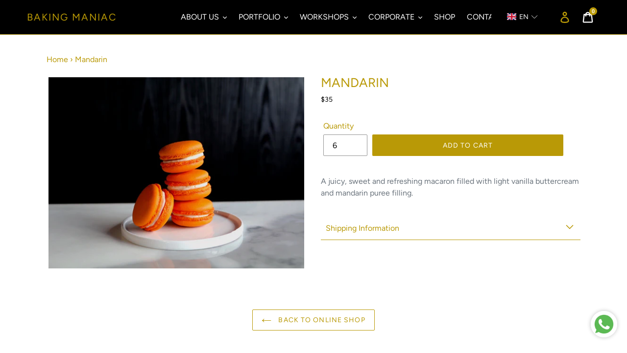

--- FILE ---
content_type: text/html; charset=utf-8
request_url: https://bakingmaniachk.com/products/mandarin
body_size: 33875
content:
<!doctype html>
<html class="no-js" lang="en">
<head>
  <meta name="google-site-verification" content="beYq-su8md51_XzV2WRWjW17yGDBNZvegIqLNehzHrE" />
  <meta charset="utf-8">
  <meta http-equiv="X-UA-Compatible" content="IE=edge,chrome=1">
  <meta name="viewport" content="width=device-width,initial-scale=1">
<!--   <meta name="viewport" content="width=device-width,initial-scale=1,shrink-to-fit=no,viewport-fit=cover"> -->
  <meta name="theme-color" content="#b99906">
  <link rel="canonical" href="https://bakingmaniachk.com/products/mandarin">
<!-- Google tag (gtag.js) -->
<script async src="https://www.googletagmanager.com/gtag/js?id=G-Z1NG4HQCNC"></script>
<script>
  window.dataLayer = window.dataLayer || [];
  function gtag(){dataLayer.push(arguments);}
  gtag('js', new Date());

  gtag('config', 'G-Z1NG4HQCNC');
</script>
<!-- Google Tag Manager -->
<script>(function(w,d,s,l,i){w[l]=w[l]||[];w[l].push({'gtm.start':
new Date().getTime(),event:'gtm.js'});var f=d.getElementsByTagName(s)[0],
j=d.createElement(s),dl=l!='dataLayer'?'&l='+l:'';j.async=true;j.src=
'https://www.googletagmanager.com/gtm.js?id='+i+dl;f.parentNode.insertBefore(j,f);
})(window,document,'script','dataLayer','GTM-P6M6GRV');</script>
<!-- End Google Tag Manager -->

  <!-- Able to use Jquery -->
  <script src="https://ajax.googleapis.com/ajax/libs/jquery/3.5.1/jquery.min.js"></script><link rel="shortcut icon" href="//bakingmaniachk.com/cdn/shop/files/Gold-bm---white-baking-maniac---black-background_32x32.jpg?v=1613769983" type="image/png"><title>Mandarin Macarons
&ndash; Baking Maniac</title><meta name="description" content="A juicy, sweet and refreshing macaron filled with light vanilla buttercream and mandarin puree filling."><!-- /snippets/social-meta-tags.liquid -->




<meta property="og:site_name" content="Baking Maniac ">
<meta property="og:url" content="https://bakingmaniachk.com/products/mandarin">
<meta property="og:title" content="Mandarin">
<meta property="og:type" content="product">
<meta property="og:description" content="A juicy, sweet and refreshing macaron filled with light vanilla buttercream and mandarin puree filling.">

  <meta property="og:price:amount" content="35">
  <meta property="og:price:currency" content="HKD">

<meta property="og:image" content="http://bakingmaniachk.com/cdn/shop/files/IMG_3650_1200x1200.jpg?v=1691213800">
<meta property="og:image:secure_url" content="https://bakingmaniachk.com/cdn/shop/files/IMG_3650_1200x1200.jpg?v=1691213800">


<meta name="twitter:card" content="summary_large_image">
<meta name="twitter:title" content="Mandarin">
<meta name="twitter:description" content="A juicy, sweet and refreshing macaron filled with light vanilla buttercream and mandarin puree filling.">


  <link href="//bakingmaniachk.com/cdn/shop/t/4/assets/theme.scss.css?v=89305652923215675261768712352" rel="stylesheet" type="text/css" media="all" />
  <link href="//bakingmaniachk.com/cdn/shop/t/4/assets/style.css?v=109000528201039924561739182920" rel="stylesheet" type="text/css" media="all" />
  <link href="https://fonts.googleapis.com/css?family=Dancing+Script:400,700&display=swap" rel="stylesheet">
  <script>
    var theme = {
      strings: {
        addToCart: "Add to cart",
        soldOut: "Sold out",
        unavailable: "Unavailable",
        regularPrice: "Regular price",
        sale: "Sale",
        showMore: "Show More",
        showLess: "Show Less",
        addressError: "Error looking up that address",
        addressNoResults: "No results for that address",
        addressQueryLimit: "You have exceeded the Google API usage limit. Consider upgrading to a \u003ca href=\"https:\/\/developers.google.com\/maps\/premium\/usage-limits\"\u003ePremium Plan\u003c\/a\u003e.",
        authError: "There was a problem authenticating your Google Maps account.",
        newWindow: "Opens in a new window.",
        external: "Opens external website.",
        newWindowExternal: "Opens external website in a new window.",
        quantityMinimumMessage: "Quantity must be 1 or more"
      },
      moneyFormat: "${{amount_no_decimals}}"
    }

    document.documentElement.className = document.documentElement.className.replace('no-js', 'js');
  </script><script src="//bakingmaniachk.com/cdn/shop/t/4/assets/lazysizes.js?v=68441465964607740661566804397" async="async"></script>
  <script src="//bakingmaniachk.com/cdn/shop/t/4/assets/vendor.js?v=12001839194546984181568975856" defer="defer"></script>
  <script src="//bakingmaniachk.com/cdn/shop/t/4/assets/theme.js?v=171344934988637733201739158621" defer="defer"></script>
  
  <script>window.performance && window.performance.mark && window.performance.mark('shopify.content_for_header.start');</script><meta name="google-site-verification" content="beYq-su8md51_XzV2WRWjW17yGDBNZvegIqLNehzHrE">
<meta id="shopify-digital-wallet" name="shopify-digital-wallet" content="/24847876195/digital_wallets/dialog">
<link rel="alternate" hreflang="x-default" href="https://bakingmaniachk.com/products/mandarin">
<link rel="alternate" hreflang="en" href="https://bakingmaniachk.com/products/mandarin">
<link rel="alternate" hreflang="zh-Hant" href="https://bakingmaniachk.com/zh/products/mandarin">
<link rel="alternate" hreflang="zh-Hant-HK" href="https://bakingmaniachk.com/zh/products/mandarin">
<link rel="alternate" type="application/json+oembed" href="https://bakingmaniachk.com/products/mandarin.oembed">
<script async="async" src="/checkouts/internal/preloads.js?locale=en-HK"></script>
<script id="shopify-features" type="application/json">{"accessToken":"b1a011944153194afb0e0e552e918bc5","betas":["rich-media-storefront-analytics"],"domain":"bakingmaniachk.com","predictiveSearch":true,"shopId":24847876195,"locale":"en"}</script>
<script>var Shopify = Shopify || {};
Shopify.shop = "baking-maniac-hk.myshopify.com";
Shopify.locale = "en";
Shopify.currency = {"active":"HKD","rate":"1.0"};
Shopify.country = "HK";
Shopify.theme = {"name":"Final Website","id":76457345123,"schema_name":"Debut","schema_version":"11.3.0","theme_store_id":796,"role":"main"};
Shopify.theme.handle = "null";
Shopify.theme.style = {"id":null,"handle":null};
Shopify.cdnHost = "bakingmaniachk.com/cdn";
Shopify.routes = Shopify.routes || {};
Shopify.routes.root = "/";</script>
<script type="module">!function(o){(o.Shopify=o.Shopify||{}).modules=!0}(window);</script>
<script>!function(o){function n(){var o=[];function n(){o.push(Array.prototype.slice.apply(arguments))}return n.q=o,n}var t=o.Shopify=o.Shopify||{};t.loadFeatures=n(),t.autoloadFeatures=n()}(window);</script>
<script id="shop-js-analytics" type="application/json">{"pageType":"product"}</script>
<script defer="defer" async type="module" src="//bakingmaniachk.com/cdn/shopifycloud/shop-js/modules/v2/client.init-shop-cart-sync_BT-GjEfc.en.esm.js"></script>
<script defer="defer" async type="module" src="//bakingmaniachk.com/cdn/shopifycloud/shop-js/modules/v2/chunk.common_D58fp_Oc.esm.js"></script>
<script defer="defer" async type="module" src="//bakingmaniachk.com/cdn/shopifycloud/shop-js/modules/v2/chunk.modal_xMitdFEc.esm.js"></script>
<script type="module">
  await import("//bakingmaniachk.com/cdn/shopifycloud/shop-js/modules/v2/client.init-shop-cart-sync_BT-GjEfc.en.esm.js");
await import("//bakingmaniachk.com/cdn/shopifycloud/shop-js/modules/v2/chunk.common_D58fp_Oc.esm.js");
await import("//bakingmaniachk.com/cdn/shopifycloud/shop-js/modules/v2/chunk.modal_xMitdFEc.esm.js");

  window.Shopify.SignInWithShop?.initShopCartSync?.({"fedCMEnabled":true,"windoidEnabled":true});

</script>
<script>(function() {
  var isLoaded = false;
  function asyncLoad() {
    if (isLoaded) return;
    isLoaded = true;
    var urls = ["https:\/\/chimpstatic.com\/mcjs-connected\/js\/users\/3c9e4e912666f46c61af19b65\/242a9348296a83c4d4ad5888e.js?shop=baking-maniac-hk.myshopify.com"];
    for (var i = 0; i < urls.length; i++) {
      var s = document.createElement('script');
      s.type = 'text/javascript';
      s.async = true;
      s.src = urls[i];
      var x = document.getElementsByTagName('script')[0];
      x.parentNode.insertBefore(s, x);
    }
  };
  if(window.attachEvent) {
    window.attachEvent('onload', asyncLoad);
  } else {
    window.addEventListener('load', asyncLoad, false);
  }
})();</script>
<script id="__st">var __st={"a":24847876195,"offset":28800,"reqid":"8cf265f3-5b55-4c5b-ac9d-c4e77ae85700-1769291412","pageurl":"bakingmaniachk.com\/products\/mandarin","u":"a08d5ba4d57d","p":"product","rtyp":"product","rid":8592646635821};</script>
<script>window.ShopifyPaypalV4VisibilityTracking = true;</script>
<script id="captcha-bootstrap">!function(){'use strict';const t='contact',e='account',n='new_comment',o=[[t,t],['blogs',n],['comments',n],[t,'customer']],c=[[e,'customer_login'],[e,'guest_login'],[e,'recover_customer_password'],[e,'create_customer']],r=t=>t.map((([t,e])=>`form[action*='/${t}']:not([data-nocaptcha='true']) input[name='form_type'][value='${e}']`)).join(','),a=t=>()=>t?[...document.querySelectorAll(t)].map((t=>t.form)):[];function s(){const t=[...o],e=r(t);return a(e)}const i='password',u='form_key',d=['recaptcha-v3-token','g-recaptcha-response','h-captcha-response',i],f=()=>{try{return window.sessionStorage}catch{return}},m='__shopify_v',_=t=>t.elements[u];function p(t,e,n=!1){try{const o=window.sessionStorage,c=JSON.parse(o.getItem(e)),{data:r}=function(t){const{data:e,action:n}=t;return t[m]||n?{data:e,action:n}:{data:t,action:n}}(c);for(const[e,n]of Object.entries(r))t.elements[e]&&(t.elements[e].value=n);n&&o.removeItem(e)}catch(o){console.error('form repopulation failed',{error:o})}}const l='form_type',E='cptcha';function T(t){t.dataset[E]=!0}const w=window,h=w.document,L='Shopify',v='ce_forms',y='captcha';let A=!1;((t,e)=>{const n=(g='f06e6c50-85a8-45c8-87d0-21a2b65856fe',I='https://cdn.shopify.com/shopifycloud/storefront-forms-hcaptcha/ce_storefront_forms_captcha_hcaptcha.v1.5.2.iife.js',D={infoText:'Protected by hCaptcha',privacyText:'Privacy',termsText:'Terms'},(t,e,n)=>{const o=w[L][v],c=o.bindForm;if(c)return c(t,g,e,D).then(n);var r;o.q.push([[t,g,e,D],n]),r=I,A||(h.body.append(Object.assign(h.createElement('script'),{id:'captcha-provider',async:!0,src:r})),A=!0)});var g,I,D;w[L]=w[L]||{},w[L][v]=w[L][v]||{},w[L][v].q=[],w[L][y]=w[L][y]||{},w[L][y].protect=function(t,e){n(t,void 0,e),T(t)},Object.freeze(w[L][y]),function(t,e,n,w,h,L){const[v,y,A,g]=function(t,e,n){const i=e?o:[],u=t?c:[],d=[...i,...u],f=r(d),m=r(i),_=r(d.filter((([t,e])=>n.includes(e))));return[a(f),a(m),a(_),s()]}(w,h,L),I=t=>{const e=t.target;return e instanceof HTMLFormElement?e:e&&e.form},D=t=>v().includes(t);t.addEventListener('submit',(t=>{const e=I(t);if(!e)return;const n=D(e)&&!e.dataset.hcaptchaBound&&!e.dataset.recaptchaBound,o=_(e),c=g().includes(e)&&(!o||!o.value);(n||c)&&t.preventDefault(),c&&!n&&(function(t){try{if(!f())return;!function(t){const e=f();if(!e)return;const n=_(t);if(!n)return;const o=n.value;o&&e.removeItem(o)}(t);const e=Array.from(Array(32),(()=>Math.random().toString(36)[2])).join('');!function(t,e){_(t)||t.append(Object.assign(document.createElement('input'),{type:'hidden',name:u})),t.elements[u].value=e}(t,e),function(t,e){const n=f();if(!n)return;const o=[...t.querySelectorAll(`input[type='${i}']`)].map((({name:t})=>t)),c=[...d,...o],r={};for(const[a,s]of new FormData(t).entries())c.includes(a)||(r[a]=s);n.setItem(e,JSON.stringify({[m]:1,action:t.action,data:r}))}(t,e)}catch(e){console.error('failed to persist form',e)}}(e),e.submit())}));const S=(t,e)=>{t&&!t.dataset[E]&&(n(t,e.some((e=>e===t))),T(t))};for(const o of['focusin','change'])t.addEventListener(o,(t=>{const e=I(t);D(e)&&S(e,y())}));const B=e.get('form_key'),M=e.get(l),P=B&&M;t.addEventListener('DOMContentLoaded',(()=>{const t=y();if(P)for(const e of t)e.elements[l].value===M&&p(e,B);[...new Set([...A(),...v().filter((t=>'true'===t.dataset.shopifyCaptcha))])].forEach((e=>S(e,t)))}))}(h,new URLSearchParams(w.location.search),n,t,e,['guest_login'])})(!0,!0)}();</script>
<script integrity="sha256-4kQ18oKyAcykRKYeNunJcIwy7WH5gtpwJnB7kiuLZ1E=" data-source-attribution="shopify.loadfeatures" defer="defer" src="//bakingmaniachk.com/cdn/shopifycloud/storefront/assets/storefront/load_feature-a0a9edcb.js" crossorigin="anonymous"></script>
<script data-source-attribution="shopify.dynamic_checkout.dynamic.init">var Shopify=Shopify||{};Shopify.PaymentButton=Shopify.PaymentButton||{isStorefrontPortableWallets:!0,init:function(){window.Shopify.PaymentButton.init=function(){};var t=document.createElement("script");t.src="https://bakingmaniachk.com/cdn/shopifycloud/portable-wallets/latest/portable-wallets.en.js",t.type="module",document.head.appendChild(t)}};
</script>
<script data-source-attribution="shopify.dynamic_checkout.buyer_consent">
  function portableWalletsHideBuyerConsent(e){var t=document.getElementById("shopify-buyer-consent"),n=document.getElementById("shopify-subscription-policy-button");t&&n&&(t.classList.add("hidden"),t.setAttribute("aria-hidden","true"),n.removeEventListener("click",e))}function portableWalletsShowBuyerConsent(e){var t=document.getElementById("shopify-buyer-consent"),n=document.getElementById("shopify-subscription-policy-button");t&&n&&(t.classList.remove("hidden"),t.removeAttribute("aria-hidden"),n.addEventListener("click",e))}window.Shopify?.PaymentButton&&(window.Shopify.PaymentButton.hideBuyerConsent=portableWalletsHideBuyerConsent,window.Shopify.PaymentButton.showBuyerConsent=portableWalletsShowBuyerConsent);
</script>
<script data-source-attribution="shopify.dynamic_checkout.cart.bootstrap">document.addEventListener("DOMContentLoaded",(function(){function t(){return document.querySelector("shopify-accelerated-checkout-cart, shopify-accelerated-checkout")}if(t())Shopify.PaymentButton.init();else{new MutationObserver((function(e,n){t()&&(Shopify.PaymentButton.init(),n.disconnect())})).observe(document.body,{childList:!0,subtree:!0})}}));
</script>
<script id="sections-script" data-sections="product-recommendations" defer="defer" src="//bakingmaniachk.com/cdn/shop/t/4/compiled_assets/scripts.js?v=15411"></script>
<script>window.performance && window.performance.mark && window.performance.mark('shopify.content_for_header.end');</script>

  <!-- "snippets/shogun-head.liquid" was not rendered, the associated app was uninstalled -->
  <link href="https://fonts.googleapis.com/css?family=Great+Vibes|Open+Sans:300,300i,400,400i,600,600i,700,700i,800,800i&display=swap&subset=latin-ext" rel="stylesheet">
  <link href="//code.jquery.com/ui/1.9.2/themes/base/jquery-ui.css" rel="stylesheet" type="text/css" media="all" />
  <script src="//ajax.googleapis.com/ajax/libs/jqueryui/1.9.2/jquery-ui.min.js" type="text/javascript" defer="defer"></script>
  
  <!-- Pinterest Tag -->
  <meta name="p:domain_verify" content="b7ec01028cc342b0b9d455b3e4090220"/>
  
  <script type="application/ld+json">{"@context":"http://schema.org/", "@type":"Bakery", "servesCuisine":["Cakes","Cupcakes","Cake Pops","Cookies"], "currenciesAccepted":"HKD", "priceRange":"15-1000", "paymentAccepted":["Net Banking", "Credit Card"], "name":"Baking Maniac Limited", "url":"https://bakingmaniachk.com/", "image":"https://cdn.shopify.com/s/files/1/0248/4787/6195/files/ezgif.com-webp-to-jpg_69db2810-448b-47af-aae5-e66bfe5a980e_360x.jpg?v=1570616072", "address":"5C, 40 Wong Chuk Hang Road, Kwai Bo Industrial Building", "telephone":"+852 66998093", "geo":{"@type":"GeoCoordinates", "latitude": 22.2475778, "longitude": 114.1644282}, "hasMap":"https://www.google.com/maps/place/Baking+Maniac/@22.2475778,114.1644282,16.5z/data=!4m5!3m4!1s0x3404001f4ab00001:0xf628a185dfd77cbd!8m2!3d22.2480762!4d114.1662761", "map":"https://www.google.com/maps/place/Baking+Maniac/@22.2475778,114.1644282,16.5z/data=!4m5!3m4!1s0x3404001f4ab00001:0xf628a185dfd77cbd!8m2!3d22.2480762!4d114.1662761", "maps":"https://www.google.com/maps/place/Baking+Maniac/@22.2475778,114.1644282,16.5z/data=!4m5!3m4!1s0x3404001f4ab00001:0xf628a185dfd77cbd!8m2!3d22.2480762!4d114.1662761", "branchOf":{"@type":"Organization", "name":"Baking Maniac Limited", "url":"https://bakingmaniachk.com/", "image":"https://cdn.shopify.com/s/files/1/0248/4787/6195/files/jenlogo.png", "aggregateRating":{"@type": "AggregateRating", "ratingValue":"5", "ratingCount":"7", "reviewCount":"7" }, "address":"5C, 40 Wong Chuk Hang Road, Kwai Bo Industrial Building", "telephone":"+(852) 66998093", "foundingDate":"2018", "contactPoint":{"@type":"ContactPoint", "contactType":"Sales", "telephone":"+(852) 66998093", "email":"bakers@bakingmaniachk.com"}, "sameAs":["https://www.instagram.com/bakingmaniachk/", "https://www.facebook.com/BakingManiac/", "https://www.youtube.com/channel/UC0f0bVedqny0AWWN6cq_tHg"]}, "areaServed":{"@type":"Place", "name":"Hong Kong"}, "founders":{"@type":"Person", "name":"Ankrish Gidwani", "mainEntityOfPage":"https://www.linkedin.com/in/ankrishgidwani/", "image":{"@type":"ImageObject", "contentUrl":"https://media.gettyimages.com/photos/picture-of-ankrish-gidwani-a-young-baking-enthusiast-10oct12-picture-id1125415479?s=2048x2048"}}, "openingHoursSpecification":{"@type":"OpeningHoursSpecification", "dayOfWeek":["Monday", "Tuesday", "Wednesday", "Thursday", "Friday", "Saturday", "Sunday"], "opens":"10:00", "closes":"19:00"}}</script>
  
  
  <!-- Popup -->
  <!-- @msamyman20220721 - Hidden Popup
   
  -->

  <!-- @msamyman-20221010 Custom Collection START
    <script src="https://unpkg.com/flickity@2/dist/flickity.pkgd.min.js"></script>
    <link rel="stylesheet" href="https://unpkg.com/flickity@2/dist/flickity.min.css"> 
  -->
  <script src="//bakingmaniachk.com/cdn/shop/t/4/assets/flickity.pkgd.min.js?v=16914565853126285111665333538" defer="defer"></script>
  <link rel="stylesheet" href="//bakingmaniachk.com/cdn/shop/t/4/assets/flickity.min.css?v=115625932620104019921665333527" type="text/css">
  <!-- @msamyman-20221010 Custom Collection END -->

  <!-- Start VWO Async SmartCode -->
<link rel="preconnect" href="https://dev.visualwebsiteoptimizer.com" />
<script type='text/javascript' id='vwoCode'>
window._vwo_code || (function() {
var account_id=916994,
version=2.1,
settings_tolerance=2000,
hide_element='body',
hide_element_style = 'opacity:0 !important;filter:alpha(opacity=0) !important;background:none !important',
/* DO NOT EDIT BELOW THIS LINE */
f=false,w=window,d=document,v=d.querySelector('#vwoCode'),cK='_vwo_'+account_id+'_settings',cc={};try{var c=JSON.parse(localStorage.getItem('_vwo_'+account_id+'_config'));cc=c&&typeof c==='object'?c:{}}catch(e){}var stT=cc.stT==='session'?w.sessionStorage:w.localStorage;code={use_existing_jquery:function(){return typeof use_existing_jquery!=='undefined'?use_existing_jquery:undefined},library_tolerance:function(){return typeof library_tolerance!=='undefined'?library_tolerance:undefined},settings_tolerance:function(){return cc.sT||settings_tolerance},hide_element_style:function(){return'{'+(cc.hES||hide_element_style)+'}'},hide_element:function(){if(performance.getEntriesByName('first-contentful-paint')[0]){return''}return typeof cc.hE==='string'?cc.hE:hide_element},getVersion:function(){return version},finish:function(e){if(!f){f=true;var t=d.getElementById('_vis_opt_path_hides');if(t)t.parentNode.removeChild(t);if(e)(new Image).src='https://dev.visualwebsiteoptimizer.com/ee.gif?a='+account_id+e}},finished:function(){return f},addScript:function(e){var t=d.createElement('script');t.type='text/javascript';if(e.src){t.src=e.src}else{t.text=e.text}d.getElementsByTagName('head')[0].appendChild(t)},load:function(e,t){var i=this.getSettings(),n=d.createElement('script'),r=this;t=t||{};if(i){n.textContent=i;d.getElementsByTagName('head')[0].appendChild(n);if(!w.VWO||VWO.caE){stT.removeItem(cK);r.load(e)}}else{var o=new XMLHttpRequest;o.open('GET',e,true);o.withCredentials=!t.dSC;o.responseType=t.responseType||'text';o.onload=function(){if(t.onloadCb){return t.onloadCb(o,e)}if(o.status===200){_vwo_code.addScript({text:o.responseText})}else{_vwo_code.finish('&e=loading_failure:'+e)}};o.onerror=function(){if(t.onerrorCb){return t.onerrorCb(e)}_vwo_code.finish('&e=loading_failure:'+e)};o.send()}},getSettings:function(){try{var e=stT.getItem(cK);if(!e){return}e=JSON.parse(e);if(Date.now()>e.e){stT.removeItem(cK);return}return e.s}catch(e){return}},init:function(){if(d.URL.indexOf('__vwo_disable__')>-1)return;var e=this.settings_tolerance();w._vwo_settings_timer=setTimeout(function(){_vwo_code.finish();stT.removeItem(cK)},e);var t;if(this.hide_element()!=='body'){t=d.createElement('style');var i=this.hide_element(),n=i?i+this.hide_element_style():'',r=d.getElementsByTagName('head')[0];t.setAttribute('id','_vis_opt_path_hides');v&&t.setAttribute('nonce',v.nonce);t.setAttribute('type','text/css');if(t.styleSheet)t.styleSheet.cssText=n;else t.appendChild(d.createTextNode(n));r.appendChild(t)}else{t=d.getElementsByTagName('head')[0];var n=d.createElement('div');n.style.cssText='z-index: 2147483647 !important;position: fixed !important;left: 0 !important;top: 0 !important;width: 100% !important;height: 100% !important;background: white !important;';n.setAttribute('id','_vis_opt_path_hides');n.classList.add('_vis_hide_layer');t.parentNode.insertBefore(n,t.nextSibling)}var o='https://dev.visualwebsiteoptimizer.com/j.php?a='+account_id+'&u='+encodeURIComponent(d.URL)+'&vn='+version;if(w.location.search.indexOf('_vwo_xhr')!==-1){this.addScript({src:o})}else{this.load(o+'&x=true')}}};w._vwo_code=code;code.init();})();
</script>
<!-- End VWO Async SmartCode -->

<script type="text/javascript">
    (function(c,l,a,r,i,t,y){
        c[a]=c[a]||function(){(c[a].q=c[a].q||[]).push(arguments)};
        t=l.createElement(r);t.async=1;t.src="https://www.clarity.ms/tag/"+i;
        y=l.getElementsByTagName(r)[0];y.parentNode.insertBefore(t,y);
    })(window, document, "clarity", "script", "nm0silv8i1");
</script>
  
  <!-- BEGIN app block: shopify://apps/delivery-pickup/blocks/odd-block/80605365-b4f4-42ba-9b84-3d39984a49dc -->  
  
  
  
  
  <script>
    function _0x2197(_0x2946b1,_0x6c7c4c){var _0x15d7c5=_0x15d7();return _0x2197=function(_0x219790,_0xc28fad){_0x219790=_0x219790-0x11e;var _0x5e1640=_0x15d7c5[_0x219790];return _0x5e1640;},_0x2197(_0x2946b1,_0x6c7c4c);}var _0x50d14b=_0x2197;(function(_0x227c2c,_0x423dfc){var _0x1ec0c9=_0x2197,_0x4f0baa=_0x227c2c();while(!![]){try{var _0x411c1e=parseInt(_0x1ec0c9(0x128))/0x1*(-parseInt(_0x1ec0c9(0x123))/0x2)+-parseInt(_0x1ec0c9(0x12b))/0x3+-parseInt(_0x1ec0c9(0x131))/0x4*(-parseInt(_0x1ec0c9(0x132))/0x5)+parseInt(_0x1ec0c9(0x133))/0x6*(parseInt(_0x1ec0c9(0x130))/0x7)+parseInt(_0x1ec0c9(0x126))/0x8*(-parseInt(_0x1ec0c9(0x12c))/0x9)+parseInt(_0x1ec0c9(0x121))/0xa+-parseInt(_0x1ec0c9(0x11e))/0xb*(-parseInt(_0x1ec0c9(0x135))/0xc);if(_0x411c1e===_0x423dfc)break;else _0x4f0baa['push'](_0x4f0baa['shift']());}catch(_0x405d49){_0x4f0baa['push'](_0x4f0baa['shift']());}}}(_0x15d7,0x9a9d2),window[_0x50d14b(0x12e)]=_0x50d14b(0x127));if(location['href'][_0x50d14b(0x12a)](_0x50d14b(0x136))){var order_id=atob(location[_0x50d14b(0x120)][_0x50d14b(0x129)]('?data=')[0x1])[_0x50d14b(0x129)]('&')[0x0][_0x50d14b(0x129)]('order_id=')[0x1],ty_link=atob(location[_0x50d14b(0x120)][_0x50d14b(0x129)](_0x50d14b(0x12f))[0x1])[_0x50d14b(0x129)]('&')[0x1][_0x50d14b(0x129)](_0x50d14b(0x137))[0x1],exist_id=localStorage[_0x50d14b(0x134)](_0x50d14b(0x122)),orderArray={};exist_id?(!JSON[_0x50d14b(0x124)](exist_id)[order_id]&&(orderArray[order_id]='0'),orderArray={...JSON['parse'](exist_id),...orderArray}):orderArray[order_id]='0',window[_0x50d14b(0x138)][_0x50d14b(0x125)](_0x50d14b(0x122),JSON[_0x50d14b(0x12d)](orderArray)),ty_link!=''&&(window[_0x50d14b(0x11f)]=ty_link);}function _0x15d7(){var _0x478bff=['997208RoDepl','','418478tReEui','split','includes','2243148YpOopi','81UqgdRC','stringify','prevent_checkout','?data=','35vemzzr','120NhMRkl','202715cchOqN','55716JRSdAd','getItem','20389548XjGGUI','data','order_link=','localStorage','11HvWIeX','location','href','7964580uJGPEk','order_id','6wJgwxN','parse','setItem'];_0x15d7=function(){return _0x478bff;};return _0x15d7();}
  </script><!-- When to load our JS only in cart page but we need to load in customer order detail and account page for reschedule order details --><!-- To load our preview using "run wizard" button that time use this JS -->
 <script type="text/javascript" async src="https://odd.identixweb.com/order-delivery-date/assets/js/odd_preview.min.js"></script>

  <!-- END app block --><!-- BEGIN app block: shopify://apps/langify/blocks/langify/b50c2edb-8c63-4e36-9e7c-a7fdd62ddb8f --><!-- BEGIN app snippet: ly-switcher-factory -->




<style>
  .ly-switcher-wrapper.ly-hide, .ly-recommendation.ly-hide, .ly-recommendation .ly-submit-btn {
    display: none !important;
  }

  #ly-switcher-factory-template {
    display: none;
  }.ly-languages-switcher ul > li[key="en"] {
        order: 1 !important;
      }
      .ly-popup-modal .ly-popup-modal-content ul > li[key="en"],
      .ly-languages-switcher.ly-links a[data-language-code="en"] {
        order: 1 !important;
      }.ly-languages-switcher ul > li[key="zh-TW"] {
        order: 2 !important;
      }
      .ly-popup-modal .ly-popup-modal-content ul > li[key="zh-TW"],
      .ly-languages-switcher.ly-links a[data-language-code="zh-TW"] {
        order: 2 !important;
      }
      .ly-breakpoint-1 { display: none; }
      @media (min-width:0px) and (max-width: 999px ) {
        .ly-breakpoint-1 { display: flex; }

        .ly-recommendation .ly-banner-content, 
        .ly-recommendation .ly-popup-modal-content {
          font-size: 14px !important;
          color: #000 !important;
          background: #fff !important;
          border-radius: 0px !important;
          border-width: 0px !important;
          border-color: #000 !important;
        }
        .ly-recommendation-form button[type="submit"] {
          font-size: 14px !important;
          color: #fff !important;
          background: #999 !important;
        }
      }
      .ly-breakpoint-2 { display: none; }
      @media (min-width:1000px)  {
        .ly-breakpoint-2 { display: flex; }

        .ly-recommendation .ly-banner-content, 
        .ly-recommendation .ly-popup-modal-content {
          font-size: 14px !important;
          color: #000 !important;
          background: #fff !important;
          border-radius: 0px !important;
          border-width: 0px !important;
          border-color: #000 !important;
        }
        .ly-recommendation-form button[type="submit"] {
          font-size: 14px !important;
          color: #fff !important;
          background: #999 !important;
        }
      }


  
</style>


<template id="ly-switcher-factory-template">
<div data-breakpoint="0" class="ly-switcher-wrapper ly-breakpoint-1 fixed bottom_right ly-hide" style="font-size: 12px; margin: 0px 0px; "><div data-dropup="false" onclick="langify.switcher.toggleSwitcherOpen(this)" class="ly-languages-switcher ly-custom-dropdown-switcher ly-bright-theme" style=" margin: 0px 0px;">
          <span role="button" tabindex="0" aria-label="Selected language: English" aria-expanded="false" aria-controls="languagesSwitcherList-1" class="ly-custom-dropdown-current" style="background: #fff; color: #000;  border-style: solid; border-width: 0px; border-radius: 0px; border-color: #000;  padding: 0px 0px;"><i class="ly-icon ly-flag-icon ly-flag-icon-en en "></i><span class="ly-custom-dropdown-current-inner ly-custom-dropdown-current-inner-text">EN
</span>
<div aria-hidden="true" class="ly-arrow ly-arrow-black stroke" style="vertical-align: middle; width: 12.0px; height: 12.0px;">
        <svg xmlns="http://www.w3.org/2000/svg" viewBox="0 0 12.0 12.0" height="12.0px" width="12.0px" style="position: absolute;">
          <path d="M1 4.0 L6.0 9.0 L11.0 4.0" fill="transparent" stroke="#000" stroke-width="1px"/>
        </svg>
      </div>
          </span>
          <ul id="languagesSwitcherList-1" role="list" class="ly-custom-dropdown-list ly-is-open ly-bright-theme" style="background: #fff; color: #000;  border-style: solid; border-width: 0px; border-radius: 0px; border-color: #000;"><li key="en" style="color: #000;  margin: 0px 0px; padding: 0px 0px;" tabindex="-1">
                  <a class="ly-custom-dropdown-list-element ly-languages-switcher-link ly-bright-theme"
                    href="#"
                      data-language-code="en" 
                    
                    data-ly-locked="true" rel="nofollow"><i class="ly-icon ly-flag-icon ly-flag-icon-en"></i><span class="ly-custom-dropdown-list-element-right">EN</span></a>
                </li><li key="zh-TW" style="color: #000;  margin: 0px 0px; padding: 0px 0px;" tabindex="-1">
                  <a class="ly-custom-dropdown-list-element ly-languages-switcher-link ly-bright-theme"
                    href="#"
                      data-language-code="zh-TW" 
                    
                    data-ly-locked="true" rel="nofollow"><i class="ly-icon ly-flag-icon ly-flag-icon-zh-TW"></i><span class="ly-custom-dropdown-list-element-right">繁體中文</span></a>
                </li></ul>
        </div></div>

<div data-breakpoint="1000" class="ly-switcher-wrapper ly-breakpoint-2 custom ly-custom ly-hide" style="font-size: 14px; "><div data-dropup="false" onclick="langify.switcher.toggleSwitcherOpen(this)" class="ly-languages-switcher ly-custom-dropdown-switcher ly-bright-theme" style=" margin: 0px 0px;">
          <span role="button" tabindex="0" aria-label="Selected language: English" aria-expanded="false" aria-controls="languagesSwitcherList-2" class="ly-custom-dropdown-current" style="background: #000000; color: #ffffff;  border-style: solid; border-width: 0px; border-radius: 0px; border-color: #000;  padding: 4px 30px;"><i class="ly-icon ly-flag-icon ly-flag-icon-en en "></i><span class="ly-custom-dropdown-current-inner ly-custom-dropdown-current-inner-text">EN
</span>
<div aria-hidden="true" class="ly-arrow ly-arrow-black stroke" style="vertical-align: middle; width: 14.0px; height: 14.0px;">
        <svg xmlns="http://www.w3.org/2000/svg" viewBox="0 0 14.0 14.0" height="14.0px" width="14.0px" style="position: absolute;">
          <path d="M1 4.5 L7.0 10.5 L13.0 4.5" fill="transparent" stroke="#ffffff" stroke-width="1px"/>
        </svg>
      </div>
          </span>
          <ul id="languagesSwitcherList-2" role="list" class="ly-custom-dropdown-list ly-is-open ly-bright-theme" style="background: #000000; color: #ffffff;  border-style: solid; border-width: 0px; border-radius: 0px; border-color: #000;"><li key="en" style="color: #ffffff;  margin: 0px 0px; padding: 4px 30px;" tabindex="-1">
                  <a class="ly-custom-dropdown-list-element ly-languages-switcher-link ly-bright-theme"
                    href="#"
                      data-language-code="en" 
                    
                    data-ly-locked="true" rel="nofollow"><i class="ly-icon ly-flag-icon ly-flag-icon-en"></i><span class="ly-custom-dropdown-list-element-right">EN</span></a>
                </li><li key="zh-TW" style="color: #ffffff;  margin: 0px 0px; padding: 4px 30px;" tabindex="-1">
                  <a class="ly-custom-dropdown-list-element ly-languages-switcher-link ly-bright-theme"
                    href="#"
                      data-language-code="zh-TW" 
                    
                    data-ly-locked="true" rel="nofollow"><i class="ly-icon ly-flag-icon ly-flag-icon-zh-TW"></i><span class="ly-custom-dropdown-list-element-right">繁體中文</span></a>
                </li></ul>
        </div></div>
</template><link rel="preload stylesheet" href="https://cdn.shopify.com/extensions/019a5e5e-a484-720d-b1ab-d37a963e7bba/extension-langify-79/assets/langify-flags.css" as="style" media="print" onload="this.media='all'; this.onload=null;"><!-- END app snippet -->

<script>
  var langify = window.langify || {};
  var customContents = {};
  var customContents_image = {};
  var langifySettingsOverwrites = {};
  var defaultSettings = {
    debug: false,               // BOOL : Enable/disable console logs
    observe: true,              // BOOL : Enable/disable the entire mutation observer (off switch)
    observeLinks: false,
    observeImages: true,
    observeCustomContents: true,
    maxMutations: 5,
    timeout: 100,               // INT : Milliseconds to wait after a mutation, before the next mutation event will be allowed for the element
    linksBlacklist: [],
    usePlaceholderMatching: false
  };

  if(langify.settings) { 
    langifySettingsOverwrites = Object.assign({}, langify.settings);
    langify.settings = Object.assign(defaultSettings, langify.settings); 
  } else { 
    langify.settings = defaultSettings; 
  }

  langify.settings.theme = null;
  langify.settings.switcher = {"customCSS":"","languageDetection":false,"languageDetectionDefault":"en","enableDefaultLanguage":false,"breakpoints":[{"key":0,"label":"0px","config":{"type":"custom","corner":"bottom_right","position":"fixed","show_flags":true,"rectangle_icons":true,"square_icons":false,"round_icons":false,"show_label":true,"show_custom_name":true,"show_name":false,"show_iso_code":false,"is_dark":false,"is_transparent":false,"is_dropup":false,"arrow_size":100,"arrow_width":1,"arrow_filled":false,"h_space":0,"v_space":0,"h_item_space":0,"v_item_space":0,"h_item_padding":0,"v_item_padding":0,"text_color":"#000","link_color":"#000","arrow_color":"#000","bg_color":"#fff","border_color":"#000","border_width":0,"border_radius":0,"fontsize":12,"button_bg_color":"#999","button_text_color":"#fff","recommendation_fontsize":14,"recommendation_border_width":0,"recommendation_border_radius":0,"recommendation_text_color":"#000","recommendation_link_color":"#000","recommendation_button_bg_color":"#999","recommendation_button_text_color":"#fff","recommendation_bg_color":"#fff","recommendation_border_color":"#000","currency_switcher_enabled":false,"show_currency_selector":false,"show_country_selector_inside_popup":false,"show_currency_selector_inside_popup":false,"country_switcher_enabled":false,"country_switcher_format":"[[country_name]] ([[country_currency_code]] [[country_currency_symbol]])","popup_switcher_type":"links_list","popup_show_world_icon":false,"use_submit_button":false,"switcherLabel":"show_custom_name","switcherIcons":"rectangle_icons","no_icons":true}},{"key":1000,"label":"1000px","config":{"type":"custom","corner":"bottom_right","position":"custom","show_flags":true,"rectangle_icons":true,"square_icons":false,"round_icons":false,"show_label":true,"show_custom_name":true,"show_name":false,"show_iso_code":false,"is_dark":false,"is_transparent":false,"is_dropup":false,"arrow_size":100,"arrow_width":1,"arrow_filled":false,"h_space":0,"v_space":0,"h_item_space":0,"v_item_space":0,"h_item_padding":30,"v_item_padding":4,"text_color":"#ffffff","link_color":"#000","arrow_color":"#000","bg_color":"#000000","border_color":"#000","border_width":0,"border_radius":0,"fontsize":14,"button_bg_color":"#999","button_text_color":"#fff","recommendation_fontsize":14,"recommendation_border_width":0,"recommendation_border_radius":0,"recommendation_text_color":"#000","recommendation_link_color":"#000","recommendation_button_bg_color":"#999","recommendation_button_text_color":"#fff","recommendation_bg_color":"#fff","recommendation_border_color":"#000","currency_switcher_enabled":false,"show_currency_selector":false,"show_country_selector_inside_popup":false,"show_currency_selector_inside_popup":false,"country_switcher_enabled":false,"country_switcher_format":"[[country_name]] ([[country_currency_code]] [[country_currency_symbol]])","popup_switcher_type":"links_list","popup_show_world_icon":false,"use_submit_button":false,"switcherLabel":"show_custom_name","switcherIcons":"rectangle_icons"}}],"languages":[{"iso_code":"en","country_code":null,"currency_code":null,"root_url":"\/","name":"English","primary":true,"domain":"bakingmaniachk.com","published":true,"custom_name":"EN"},{"iso_code":"zh-TW","country_code":null,"currency_code":null,"root_url":"\/zh-TW","name":"Chinese (Traditional)","primary":false,"domain":false,"published":true,"custom_name":"繁體中文"}],"marketLanguages":[],"recommendation_enabled":false,"recommendation_type":"popup","recommendation_switcher_key":-1,"recommendation_strings":{},"recommendation":{"recommendation_backdrop_show":true,"recommendation_corner":"center_center","recommendation_banner_corner":"top","recommendation_fontsize":14,"recommendation_border_width":0,"recommendation_border_radius":0,"recommendation_text_color":"#000","recommendation_link_color":"#000","recommendation_button_bg_color":"#999","recommendation_button_text_color":"#fff","recommendation_bg_color":"#fff","recommendation_border_color":"#000"}};
  if(langify.settings.switcher === null) {
    langify.settings.switcher = {};
  }
  langify.settings.switcher.customIcons = null;

  langify.locale = langify.locale || {
    country_code: "HK",
    language_code: "en",
    currency_code: null,
    primary: true,
    iso_code: "en",
    root_url: "\/",
    language_id: "ly213143",
    shop_url: "https:\/\/bakingmaniachk.com",
    domain_feature_enabled: null,
    languages: [{
        iso_code: "en",
        root_url: "\/",
        domain: null,
      },{
        iso_code: "zh-TW",
        root_url: "\/zh",
        domain: null,
      },]
  };

  langify.localization = {
    available_countries: ["Hong Kong SAR"],
    available_languages: [{"shop_locale":{"locale":"en","enabled":true,"primary":true,"published":true}},{"shop_locale":{"locale":"zh-TW","enabled":true,"primary":false,"published":true}}],
    country: "Hong Kong SAR",
    language: {"shop_locale":{"locale":"en","enabled":true,"primary":true,"published":true}},
    market: {
      handle: "hk",
      id: 137855075,
      metafields: {"error":"json not allowed for this object"},
    }
  };

  // Disable link correction ALWAYS on languages with mapped domains
  
  if(langify.locale.root_url == '/') {
    langify.settings.observeLinks = false;
  }


  function extractImageObject(val) {
  if (!val || val === '') return false;

  // Handle src-sets (e.g., "image_600x600.jpg 1x, image_1200x1200.jpg 2x")
  if (val.search(/([0-9]+w?h?x?,)/gi) > -1) {
    val = val.split(/([0-9]+w?h?x?,)/gi)[0];
  }

  const hostBegin = val.indexOf('//') !== -1 ? val.indexOf('//') : 0;
  const hostEnd = val.lastIndexOf('/') + 1;
  const host = val.substring(hostBegin, hostEnd);
  let afterHost = val.substring(hostEnd);

  // Remove query/hash fragments
  afterHost = afterHost.split('#')[0].split('?')[0];

  // Extract name before any Shopify modifiers or file extension
  // e.g., "photo_600x600_crop_center@2x.jpg" → "photo"
  const name = afterHost.replace(
    /(_[0-9]+x[0-9]*|_{width}x|_{size})?(_crop_(top|center|bottom|left|right))?(@[0-9]*x)?(\.progressive)?(\.(png\.jpg|jpe?g|png|gif|webp))?$/i,
    ''
  );

  // Extract file extension (if any)
  let type = '';
  const match = afterHost.match(/\.(png\.jpg|jpe?g|png|gif|webp)$/i);
  if (match) {
    type = match[1].replace('png.jpg', 'jpg'); // fix weird double-extension cases
  }

  // Clean file name with extension or suffixes normalized
  const file = afterHost.replace(
    /(_[0-9]+x[0-9]*|_{width}x|_{size})?(_crop_(top|center|bottom|left|right))?(@[0-9]*x)?(\.progressive)?(\.(png\.jpg|jpe?g|png|gif|webp))?$/i,
    type ? '.' + type : ''
  );

  return { host, name, type, file };
}



  /* Custom Contents Section*/
  var customContents = {};

  // Images Section
  

  

  

  

  

  

  

  

  

  

  

  

  

  

  

  

  

  

  

  

  

  

  

  

  

  

  

  

  

  

  

  

  

  

  

  

  

  

  

  

  

</script><link rel="preload stylesheet" href="https://cdn.shopify.com/extensions/019a5e5e-a484-720d-b1ab-d37a963e7bba/extension-langify-79/assets/langify-lib.css" as="style" media="print" onload="this.media='all'; this.onload=null;"><!-- END app block --><!-- BEGIN app block: shopify://apps/ta-labels-badges/blocks/bss-pl-config-data/91bfe765-b604-49a1-805e-3599fa600b24 --><script
    id='bss-pl-config-data'
>
	let TAE_StoreId = "56087";
	if (typeof BSS_PL == 'undefined' || TAE_StoreId !== "") {
  		var BSS_PL = {};
		BSS_PL.storeId = 56087;
		BSS_PL.currentPlan = "free";
		BSS_PL.apiServerProduction = "https://product-labels-pro.bsscommerce.com";
		BSS_PL.publicAccessToken = null;
		BSS_PL.customerTags = "null";
		BSS_PL.customerId = "null";
		BSS_PL.storeIdCustomOld = 10678;
		BSS_PL.storeIdOldWIthPriority = 12200;
		BSS_PL.storeIdOptimizeAppendLabel = null
		BSS_PL.optimizeCodeIds = null; 
		BSS_PL.extendedFeatureIds = null;
		BSS_PL.integration = {"laiReview":{"status":0,"config":[]}};
		BSS_PL.settingsData  = {};
		BSS_PL.configProductMetafields = null;
		BSS_PL.configVariantMetafields = null;
		
		BSS_PL.configData = [].concat({"id":156790,"name":"Best Seller","priority":0,"enable_priority":0,"enable":1,"pages":"1,2,3,4,7","related_product_tag":null,"first_image_tags":null,"img_url":"","public_img_url":"","position":0,"apply":null,"product_type":0,"exclude_products":6,"collection_image_type":0,"product":"4390953615459,4736256999523,8480411353389,9945504743725,9972352647469,4634278625379,4391043203171,4390982385763,4187561001059,4390998573155,6542143848547,4391048872035,8567393780013,4391052279907,4331520852067,4772826087523,4391055523939,4391083769955,6811038187619,8072634663213","variant":"","collection":"","exclude_product_ids":"","collection_image":"","inventory":0,"tags":"","excludeTags":"","vendors":"","from_price":null,"to_price":null,"domain_id":56087,"locations":"","enable_allowed_countries":false,"locales":"","enable_allowed_locales":false,"enable_visibility_date":false,"from_date":null,"to_date":null,"enable_discount_range":false,"discount_type":1,"discount_from":null,"discount_to":null,"label_text":"%3Cp%3E%3Cstrong%3EBEST%20SELLER%3C/strong%3E%3C/p%3E","label_text_color":"#ffffff","label_text_background_color":"#d8b60e","label_text_font_size":12,"label_text_no_image":1,"label_text_in_stock":"In Stock","label_text_out_stock":"Sold out","label_shadow":{"blur":0,"h_offset":0,"v_offset":0},"label_opacity":100,"topBottom_padding":4,"border_radius":"0px 0px 0px 0px","border_style":"none","border_size":"0","border_color":"#000000","label_shadow_color":"#808080","label_text_style":0,"label_text_font_family":null,"label_text_font_url":null,"label_preview_image":"https://cdn.shopify.com/s/files/1/0248/4787/6195/products/IMG_2216.jpg?v=1676960836","label_text_enable":1,"customer_tags":"","exclude_customer_tags":"","customer_type":"allcustomers","exclude_customers":"all_customer_tags","label_on_image":"2","label_type":1,"badge_type":0,"custom_selector":null,"margin_top":0,"margin_bottom":0,"mobile_height_label":11,"mobile_width_label":35,"mobile_font_size_label":12,"emoji":null,"emoji_position":null,"transparent_background":"0","custom_page":null,"check_custom_page":false,"include_custom_page":null,"check_include_custom_page":false,"margin_left":0,"instock":null,"price_range_from":null,"price_range_to":null,"enable_price_range":0,"enable_product_publish":0,"selected_product":"{\"id\":\"gid://shopify/Product/8180057506093\",\"title\":\"24K Gold\",\"handle\":\"24k-gold\",\"productType\":\"Buttercream Cakes\",\"hasOnlyDefaultVariant\":false,\"totalInventory\":0,\"tracksInventory\":false,\"variants\":{\"edges\":[{\"node\":{\"id\":\"gid://shopify/ProductVariant/44529329570093\",\"title\":\"6\\\" x 3\\\" (feeds 6-8) / Chocolate Ganache\",\"inventoryPolicy\":\"DENY\",\"barcode\":null,\"sku\":null,\"price\":\"1200.00\",\"compareAtPrice\":null,\"inventoryQuantity\":-4,\"inventoryItem\":{\"tracked\":false}}}]},\"priceRange\":{\"minVariantPrice\":{\"currencyCode\":\"HKD\",\"amount\":\"120000.0\"},\"maxVariantPrice\":{\"currencyCode\":\"HKD\",\"amount\":\"260000.0\"}},\"featuredImage\":{\"transformedSrc\":\"https://cdn.shopify.com/s/files/1/0248/4787/6195/products/IMG_2216.jpg?v=1676960836\"},\"onlineStoreUrl\":\"https://bakingmaniachk.com/products/24k-gold\"}","product_publish_from":null,"product_publish_to":null,"enable_countdown_timer":0,"option_format_countdown":0,"countdown_time":null,"option_end_countdown":null,"start_day_countdown":null,"countdown_type":1,"countdown_daily_from_time":null,"countdown_daily_to_time":null,"countdown_interval_start_time":null,"countdown_interval_length":null,"countdown_interval_break_length":null,"public_url_s3":"","enable_visibility_period":0,"visibility_period":1,"createdAt":"2025-02-07T01:39:52.000Z","customer_ids":"","exclude_customer_ids":"","angle":0,"toolTipText":"","label_shape":"rectangle","label_shape_type":1,"mobile_fixed_percent_label":"percentage","desktop_width_label":35,"desktop_height_label":14,"desktop_fixed_percent_label":"percentage","mobile_position":0,"desktop_label_unlimited_top":0,"desktop_label_unlimited_left":0,"mobile_label_unlimited_top":0,"mobile_label_unlimited_left":0,"mobile_margin_top":0,"mobile_margin_left":0,"mobile_config_label_enable":0,"mobile_default_config":1,"mobile_margin_bottom":0,"enable_fixed_time":0,"fixed_time":null,"statusLabelHoverText":0,"labelHoverTextLink":"","labelAltText":"","statusLabelAltText":0,"enable_badge_stock":0,"badge_stock_style":1,"badge_stock_config":null,"enable_multi_badge":0,"animation_type":0,"animation_duration":2,"animation_repeat_option":0,"animation_repeat":0,"desktop_show_badges":1,"mobile_show_badges":1,"desktop_show_labels":1,"mobile_show_labels":1,"label_text_unlimited_stock":"Unlimited Stock","img_plan_id":0,"label_badge_type":"text","deletedAt":null,"desktop_lock_aspect_ratio":true,"mobile_lock_aspect_ratio":true,"img_aspect_ratio":1,"preview_board_width":419,"preview_board_height":313,"set_size_on_mobile":true,"set_position_on_mobile":true,"set_margin_on_mobile":true,"from_stock":0,"to_stock":0,"condition_product_title":"{\"enabled\":false,\"type\":1,\"content\":\"\"}","conditions_apply_type":"{\"discount\":1,\"price\":1,\"inventory\":1}","public_font_url":null,"font_size_ratio":0.34,"group_ids":"[]","updatedAt":"2025-03-25T14:06:54.000Z","multipleBadge":null,"translations":[],"label_id":156790,"label_text_id":156790,"bg_style":"solid"},);

		
		BSS_PL.configDataBanner = [].concat();

		
		BSS_PL.configDataPopup = [].concat();

		
		BSS_PL.configDataLabelGroup = [].concat();
		
		
		BSS_PL.collectionID = ``;
		BSS_PL.collectionHandle = ``;
		BSS_PL.collectionTitle = ``;

		
		BSS_PL.conditionConfigData = [].concat();
	}
</script>



    <script id='fixBugForStore56087'>
		
function bssFixSupportMainLabelRunScript($, BSS_PL) {
  console.log(BSS_PL)
  const style = document.createElement("style");
  style.innerHTML = `
    .bss_pl_img p{
      color: inherit !important;
    }
  `;
  document.head.append(style);
}

    </script>


<style>
    
    

</style>

<script>
    function bssLoadScripts(src, callback, isDefer = false) {
        const scriptTag = document.createElement('script');
        document.head.appendChild(scriptTag);
        scriptTag.src = src;
        if (isDefer) {
            scriptTag.defer = true;
        } else {
            scriptTag.async = true;
        }
        if (callback) {
            scriptTag.addEventListener('load', function () {
                callback();
            });
        }
    }
    const scriptUrls = [
        "https://cdn.shopify.com/extensions/019be8bb-88c4-73a4-949e-2dc4fcfa6131/product-label-560/assets/bss-pl-init-helper.js",
        "https://cdn.shopify.com/extensions/019be8bb-88c4-73a4-949e-2dc4fcfa6131/product-label-560/assets/bss-pl-init-config-run-scripts.js",
    ];
    Promise.all(scriptUrls.map((script) => new Promise((resolve) => bssLoadScripts(script, resolve)))).then((res) => {
        console.log('BSS scripts loaded');
        window.bssScriptsLoaded = true;
    });

	function bssInitScripts() {
		if (BSS_PL.configData.length) {
			const enabledFeature = [
				{ type: 1, script: "https://cdn.shopify.com/extensions/019be8bb-88c4-73a4-949e-2dc4fcfa6131/product-label-560/assets/bss-pl-init-for-label.js" },
				{ type: 2, badge: [0, 7, 8], script: "https://cdn.shopify.com/extensions/019be8bb-88c4-73a4-949e-2dc4fcfa6131/product-label-560/assets/bss-pl-init-for-badge-product-name.js" },
				{ type: 2, badge: [1, 11], script: "https://cdn.shopify.com/extensions/019be8bb-88c4-73a4-949e-2dc4fcfa6131/product-label-560/assets/bss-pl-init-for-badge-product-image.js" },
				{ type: 2, badge: 2, script: "https://cdn.shopify.com/extensions/019be8bb-88c4-73a4-949e-2dc4fcfa6131/product-label-560/assets/bss-pl-init-for-badge-custom-selector.js" },
				{ type: 2, badge: [3, 9, 10], script: "https://cdn.shopify.com/extensions/019be8bb-88c4-73a4-949e-2dc4fcfa6131/product-label-560/assets/bss-pl-init-for-badge-price.js" },
				{ type: 2, badge: 4, script: "https://cdn.shopify.com/extensions/019be8bb-88c4-73a4-949e-2dc4fcfa6131/product-label-560/assets/bss-pl-init-for-badge-add-to-cart-btn.js" },
				{ type: 2, badge: 5, script: "https://cdn.shopify.com/extensions/019be8bb-88c4-73a4-949e-2dc4fcfa6131/product-label-560/assets/bss-pl-init-for-badge-quantity-box.js" },
				{ type: 2, badge: 6, script: "https://cdn.shopify.com/extensions/019be8bb-88c4-73a4-949e-2dc4fcfa6131/product-label-560/assets/bss-pl-init-for-badge-buy-it-now-btn.js" }
			]
				.filter(({ type, badge }) => BSS_PL.configData.some(item => item.label_type === type && (badge === undefined || (Array.isArray(badge) ? badge.includes(item.badge_type) : item.badge_type === badge))) || (type === 1 && BSS_PL.configDataLabelGroup && BSS_PL.configDataLabelGroup.length))
				.map(({ script }) => script);
				
            enabledFeature.forEach((src) => bssLoadScripts(src));

            if (enabledFeature.length) {
                const src = "https://cdn.shopify.com/extensions/019be8bb-88c4-73a4-949e-2dc4fcfa6131/product-label-560/assets/bss-product-label-js.js";
                bssLoadScripts(src);
            }
        }

        if (BSS_PL.configDataBanner && BSS_PL.configDataBanner.length) {
            const src = "https://cdn.shopify.com/extensions/019be8bb-88c4-73a4-949e-2dc4fcfa6131/product-label-560/assets/bss-product-label-banner.js";
            bssLoadScripts(src);
        }

        if (BSS_PL.configDataPopup && BSS_PL.configDataPopup.length) {
            const src = "https://cdn.shopify.com/extensions/019be8bb-88c4-73a4-949e-2dc4fcfa6131/product-label-560/assets/bss-product-label-popup.js";
            bssLoadScripts(src);
        }

        if (window.location.search.includes('bss-pl-custom-selector')) {
            const src = "https://cdn.shopify.com/extensions/019be8bb-88c4-73a4-949e-2dc4fcfa6131/product-label-560/assets/bss-product-label-custom-position.js";
            bssLoadScripts(src, null, true);
        }
    }
    bssInitScripts();
</script>


<!-- END app block --><script src="https://cdn.shopify.com/extensions/019a5e5e-a484-720d-b1ab-d37a963e7bba/extension-langify-79/assets/langify-lib.js" type="text/javascript" defer="defer"></script>
<link href="https://cdn.shopify.com/extensions/019be8bb-88c4-73a4-949e-2dc4fcfa6131/product-label-560/assets/bss-pl-style.min.css" rel="stylesheet" type="text/css" media="all">
<link href="https://monorail-edge.shopifysvc.com" rel="dns-prefetch">
<script>(function(){if ("sendBeacon" in navigator && "performance" in window) {try {var session_token_from_headers = performance.getEntriesByType('navigation')[0].serverTiming.find(x => x.name == '_s').description;} catch {var session_token_from_headers = undefined;}var session_cookie_matches = document.cookie.match(/_shopify_s=([^;]*)/);var session_token_from_cookie = session_cookie_matches && session_cookie_matches.length === 2 ? session_cookie_matches[1] : "";var session_token = session_token_from_headers || session_token_from_cookie || "";function handle_abandonment_event(e) {var entries = performance.getEntries().filter(function(entry) {return /monorail-edge.shopifysvc.com/.test(entry.name);});if (!window.abandonment_tracked && entries.length === 0) {window.abandonment_tracked = true;var currentMs = Date.now();var navigation_start = performance.timing.navigationStart;var payload = {shop_id: 24847876195,url: window.location.href,navigation_start,duration: currentMs - navigation_start,session_token,page_type: "product"};window.navigator.sendBeacon("https://monorail-edge.shopifysvc.com/v1/produce", JSON.stringify({schema_id: "online_store_buyer_site_abandonment/1.1",payload: payload,metadata: {event_created_at_ms: currentMs,event_sent_at_ms: currentMs}}));}}window.addEventListener('pagehide', handle_abandonment_event);}}());</script>
<script id="web-pixels-manager-setup">(function e(e,d,r,n,o){if(void 0===o&&(o={}),!Boolean(null===(a=null===(i=window.Shopify)||void 0===i?void 0:i.analytics)||void 0===a?void 0:a.replayQueue)){var i,a;window.Shopify=window.Shopify||{};var t=window.Shopify;t.analytics=t.analytics||{};var s=t.analytics;s.replayQueue=[],s.publish=function(e,d,r){return s.replayQueue.push([e,d,r]),!0};try{self.performance.mark("wpm:start")}catch(e){}var l=function(){var e={modern:/Edge?\/(1{2}[4-9]|1[2-9]\d|[2-9]\d{2}|\d{4,})\.\d+(\.\d+|)|Firefox\/(1{2}[4-9]|1[2-9]\d|[2-9]\d{2}|\d{4,})\.\d+(\.\d+|)|Chrom(ium|e)\/(9{2}|\d{3,})\.\d+(\.\d+|)|(Maci|X1{2}).+ Version\/(15\.\d+|(1[6-9]|[2-9]\d|\d{3,})\.\d+)([,.]\d+|)( \(\w+\)|)( Mobile\/\w+|) Safari\/|Chrome.+OPR\/(9{2}|\d{3,})\.\d+\.\d+|(CPU[ +]OS|iPhone[ +]OS|CPU[ +]iPhone|CPU IPhone OS|CPU iPad OS)[ +]+(15[._]\d+|(1[6-9]|[2-9]\d|\d{3,})[._]\d+)([._]\d+|)|Android:?[ /-](13[3-9]|1[4-9]\d|[2-9]\d{2}|\d{4,})(\.\d+|)(\.\d+|)|Android.+Firefox\/(13[5-9]|1[4-9]\d|[2-9]\d{2}|\d{4,})\.\d+(\.\d+|)|Android.+Chrom(ium|e)\/(13[3-9]|1[4-9]\d|[2-9]\d{2}|\d{4,})\.\d+(\.\d+|)|SamsungBrowser\/([2-9]\d|\d{3,})\.\d+/,legacy:/Edge?\/(1[6-9]|[2-9]\d|\d{3,})\.\d+(\.\d+|)|Firefox\/(5[4-9]|[6-9]\d|\d{3,})\.\d+(\.\d+|)|Chrom(ium|e)\/(5[1-9]|[6-9]\d|\d{3,})\.\d+(\.\d+|)([\d.]+$|.*Safari\/(?![\d.]+ Edge\/[\d.]+$))|(Maci|X1{2}).+ Version\/(10\.\d+|(1[1-9]|[2-9]\d|\d{3,})\.\d+)([,.]\d+|)( \(\w+\)|)( Mobile\/\w+|) Safari\/|Chrome.+OPR\/(3[89]|[4-9]\d|\d{3,})\.\d+\.\d+|(CPU[ +]OS|iPhone[ +]OS|CPU[ +]iPhone|CPU IPhone OS|CPU iPad OS)[ +]+(10[._]\d+|(1[1-9]|[2-9]\d|\d{3,})[._]\d+)([._]\d+|)|Android:?[ /-](13[3-9]|1[4-9]\d|[2-9]\d{2}|\d{4,})(\.\d+|)(\.\d+|)|Mobile Safari.+OPR\/([89]\d|\d{3,})\.\d+\.\d+|Android.+Firefox\/(13[5-9]|1[4-9]\d|[2-9]\d{2}|\d{4,})\.\d+(\.\d+|)|Android.+Chrom(ium|e)\/(13[3-9]|1[4-9]\d|[2-9]\d{2}|\d{4,})\.\d+(\.\d+|)|Android.+(UC? ?Browser|UCWEB|U3)[ /]?(15\.([5-9]|\d{2,})|(1[6-9]|[2-9]\d|\d{3,})\.\d+)\.\d+|SamsungBrowser\/(5\.\d+|([6-9]|\d{2,})\.\d+)|Android.+MQ{2}Browser\/(14(\.(9|\d{2,})|)|(1[5-9]|[2-9]\d|\d{3,})(\.\d+|))(\.\d+|)|K[Aa][Ii]OS\/(3\.\d+|([4-9]|\d{2,})\.\d+)(\.\d+|)/},d=e.modern,r=e.legacy,n=navigator.userAgent;return n.match(d)?"modern":n.match(r)?"legacy":"unknown"}(),u="modern"===l?"modern":"legacy",c=(null!=n?n:{modern:"",legacy:""})[u],f=function(e){return[e.baseUrl,"/wpm","/b",e.hashVersion,"modern"===e.buildTarget?"m":"l",".js"].join("")}({baseUrl:d,hashVersion:r,buildTarget:u}),m=function(e){var d=e.version,r=e.bundleTarget,n=e.surface,o=e.pageUrl,i=e.monorailEndpoint;return{emit:function(e){var a=e.status,t=e.errorMsg,s=(new Date).getTime(),l=JSON.stringify({metadata:{event_sent_at_ms:s},events:[{schema_id:"web_pixels_manager_load/3.1",payload:{version:d,bundle_target:r,page_url:o,status:a,surface:n,error_msg:t},metadata:{event_created_at_ms:s}}]});if(!i)return console&&console.warn&&console.warn("[Web Pixels Manager] No Monorail endpoint provided, skipping logging."),!1;try{return self.navigator.sendBeacon.bind(self.navigator)(i,l)}catch(e){}var u=new XMLHttpRequest;try{return u.open("POST",i,!0),u.setRequestHeader("Content-Type","text/plain"),u.send(l),!0}catch(e){return console&&console.warn&&console.warn("[Web Pixels Manager] Got an unhandled error while logging to Monorail."),!1}}}}({version:r,bundleTarget:l,surface:e.surface,pageUrl:self.location.href,monorailEndpoint:e.monorailEndpoint});try{o.browserTarget=l,function(e){var d=e.src,r=e.async,n=void 0===r||r,o=e.onload,i=e.onerror,a=e.sri,t=e.scriptDataAttributes,s=void 0===t?{}:t,l=document.createElement("script"),u=document.querySelector("head"),c=document.querySelector("body");if(l.async=n,l.src=d,a&&(l.integrity=a,l.crossOrigin="anonymous"),s)for(var f in s)if(Object.prototype.hasOwnProperty.call(s,f))try{l.dataset[f]=s[f]}catch(e){}if(o&&l.addEventListener("load",o),i&&l.addEventListener("error",i),u)u.appendChild(l);else{if(!c)throw new Error("Did not find a head or body element to append the script");c.appendChild(l)}}({src:f,async:!0,onload:function(){if(!function(){var e,d;return Boolean(null===(d=null===(e=window.Shopify)||void 0===e?void 0:e.analytics)||void 0===d?void 0:d.initialized)}()){var d=window.webPixelsManager.init(e)||void 0;if(d){var r=window.Shopify.analytics;r.replayQueue.forEach((function(e){var r=e[0],n=e[1],o=e[2];d.publishCustomEvent(r,n,o)})),r.replayQueue=[],r.publish=d.publishCustomEvent,r.visitor=d.visitor,r.initialized=!0}}},onerror:function(){return m.emit({status:"failed",errorMsg:"".concat(f," has failed to load")})},sri:function(e){var d=/^sha384-[A-Za-z0-9+/=]+$/;return"string"==typeof e&&d.test(e)}(c)?c:"",scriptDataAttributes:o}),m.emit({status:"loading"})}catch(e){m.emit({status:"failed",errorMsg:(null==e?void 0:e.message)||"Unknown error"})}}})({shopId: 24847876195,storefrontBaseUrl: "https://bakingmaniachk.com",extensionsBaseUrl: "https://extensions.shopifycdn.com/cdn/shopifycloud/web-pixels-manager",monorailEndpoint: "https://monorail-edge.shopifysvc.com/unstable/produce_batch",surface: "storefront-renderer",enabledBetaFlags: ["2dca8a86"],webPixelsConfigList: [{"id":"1221132589","configuration":"{\"apiKey\":\"ea4bfde5ea\"}","eventPayloadVersion":"v1","runtimeContext":"STRICT","scriptVersion":"61c4b6a0817e10b697bb81f35175ba3e","type":"APP","apiClientId":2386752,"privacyPurposes":["ANALYTICS"],"dataSharingAdjustments":{"protectedCustomerApprovalScopes":["read_customer_email","read_customer_name","read_customer_personal_data","read_customer_phone"]}},{"id":"1049559341","configuration":"{\"accountID\":\"111\"}","eventPayloadVersion":"v1","runtimeContext":"STRICT","scriptVersion":"08884ba34b1cf5b482b30f8d9d572f18","type":"APP","apiClientId":1788279,"privacyPurposes":["ANALYTICS","MARKETING","SALE_OF_DATA"],"dataSharingAdjustments":{"protectedCustomerApprovalScopes":["read_customer_address","read_customer_email","read_customer_name","read_customer_personal_data","read_customer_phone"]}},{"id":"778600749","configuration":"{\"config\":\"{\\\"google_tag_ids\\\":[\\\"AW-741921669\\\",\\\"GT-PBKK5XL\\\"],\\\"target_country\\\":\\\"HK\\\",\\\"gtag_events\\\":[{\\\"type\\\":\\\"begin_checkout\\\",\\\"action_label\\\":\\\"AW-741921669\\\/wRedCLrt3pkDEIWn4-EC\\\"},{\\\"type\\\":\\\"search\\\",\\\"action_label\\\":\\\"AW-741921669\\\/qH1qCL3t3pkDEIWn4-EC\\\"},{\\\"type\\\":\\\"view_item\\\",\\\"action_label\\\":[\\\"AW-741921669\\\/BO5BCLTt3pkDEIWn4-EC\\\",\\\"MC-DQBFRGN34Q\\\"]},{\\\"type\\\":\\\"purchase\\\",\\\"action_label\\\":[\\\"AW-741921669\\\/Yf7ZCLHt3pkDEIWn4-EC\\\",\\\"MC-DQBFRGN34Q\\\"]},{\\\"type\\\":\\\"page_view\\\",\\\"action_label\\\":[\\\"AW-741921669\\\/GS4sCK7t3pkDEIWn4-EC\\\",\\\"MC-DQBFRGN34Q\\\"]},{\\\"type\\\":\\\"add_payment_info\\\",\\\"action_label\\\":\\\"AW-741921669\\\/sWmICLju3pkDEIWn4-EC\\\"},{\\\"type\\\":\\\"add_to_cart\\\",\\\"action_label\\\":\\\"AW-741921669\\\/S4LjCLft3pkDEIWn4-EC\\\"}],\\\"enable_monitoring_mode\\\":false}\"}","eventPayloadVersion":"v1","runtimeContext":"OPEN","scriptVersion":"b2a88bafab3e21179ed38636efcd8a93","type":"APP","apiClientId":1780363,"privacyPurposes":[],"dataSharingAdjustments":{"protectedCustomerApprovalScopes":["read_customer_address","read_customer_email","read_customer_name","read_customer_personal_data","read_customer_phone"]}},{"id":"246481197","configuration":"{\"pixel_id\":\"860219208076625\",\"pixel_type\":\"facebook_pixel\",\"metaapp_system_user_token\":\"-\"}","eventPayloadVersion":"v1","runtimeContext":"OPEN","scriptVersion":"ca16bc87fe92b6042fbaa3acc2fbdaa6","type":"APP","apiClientId":2329312,"privacyPurposes":["ANALYTICS","MARKETING","SALE_OF_DATA"],"dataSharingAdjustments":{"protectedCustomerApprovalScopes":["read_customer_address","read_customer_email","read_customer_name","read_customer_personal_data","read_customer_phone"]}},{"id":"shopify-app-pixel","configuration":"{}","eventPayloadVersion":"v1","runtimeContext":"STRICT","scriptVersion":"0450","apiClientId":"shopify-pixel","type":"APP","privacyPurposes":["ANALYTICS","MARKETING"]},{"id":"shopify-custom-pixel","eventPayloadVersion":"v1","runtimeContext":"LAX","scriptVersion":"0450","apiClientId":"shopify-pixel","type":"CUSTOM","privacyPurposes":["ANALYTICS","MARKETING"]}],isMerchantRequest: false,initData: {"shop":{"name":"Baking Maniac ","paymentSettings":{"currencyCode":"HKD"},"myshopifyDomain":"baking-maniac-hk.myshopify.com","countryCode":"HK","storefrontUrl":"https:\/\/bakingmaniachk.com"},"customer":null,"cart":null,"checkout":null,"productVariants":[{"price":{"amount":35.0,"currencyCode":"HKD"},"product":{"title":"Mandarin","vendor":"Baking Maniac HK","id":"8592646635821","untranslatedTitle":"Mandarin","url":"\/products\/mandarin","type":"Macarons"},"id":"46152239513901","image":{"src":"\/\/bakingmaniachk.com\/cdn\/shop\/files\/IMG_3650.jpg?v=1691213800"},"sku":null,"title":"Default Title","untranslatedTitle":"Default Title"}],"purchasingCompany":null},},"https://bakingmaniachk.com/cdn","fcfee988w5aeb613cpc8e4bc33m6693e112",{"modern":"","legacy":""},{"shopId":"24847876195","storefrontBaseUrl":"https:\/\/bakingmaniachk.com","extensionBaseUrl":"https:\/\/extensions.shopifycdn.com\/cdn\/shopifycloud\/web-pixels-manager","surface":"storefront-renderer","enabledBetaFlags":"[\"2dca8a86\"]","isMerchantRequest":"false","hashVersion":"fcfee988w5aeb613cpc8e4bc33m6693e112","publish":"custom","events":"[[\"page_viewed\",{}],[\"product_viewed\",{\"productVariant\":{\"price\":{\"amount\":35.0,\"currencyCode\":\"HKD\"},\"product\":{\"title\":\"Mandarin\",\"vendor\":\"Baking Maniac HK\",\"id\":\"8592646635821\",\"untranslatedTitle\":\"Mandarin\",\"url\":\"\/products\/mandarin\",\"type\":\"Macarons\"},\"id\":\"46152239513901\",\"image\":{\"src\":\"\/\/bakingmaniachk.com\/cdn\/shop\/files\/IMG_3650.jpg?v=1691213800\"},\"sku\":null,\"title\":\"Default Title\",\"untranslatedTitle\":\"Default Title\"}}]]"});</script><script>
  window.ShopifyAnalytics = window.ShopifyAnalytics || {};
  window.ShopifyAnalytics.meta = window.ShopifyAnalytics.meta || {};
  window.ShopifyAnalytics.meta.currency = 'HKD';
  var meta = {"product":{"id":8592646635821,"gid":"gid:\/\/shopify\/Product\/8592646635821","vendor":"Baking Maniac HK","type":"Macarons","handle":"mandarin","variants":[{"id":46152239513901,"price":3500,"name":"Mandarin","public_title":null,"sku":null}],"remote":false},"page":{"pageType":"product","resourceType":"product","resourceId":8592646635821,"requestId":"8cf265f3-5b55-4c5b-ac9d-c4e77ae85700-1769291412"}};
  for (var attr in meta) {
    window.ShopifyAnalytics.meta[attr] = meta[attr];
  }
</script>
<script class="analytics">
  (function () {
    var customDocumentWrite = function(content) {
      var jquery = null;

      if (window.jQuery) {
        jquery = window.jQuery;
      } else if (window.Checkout && window.Checkout.$) {
        jquery = window.Checkout.$;
      }

      if (jquery) {
        jquery('body').append(content);
      }
    };

    var hasLoggedConversion = function(token) {
      if (token) {
        return document.cookie.indexOf('loggedConversion=' + token) !== -1;
      }
      return false;
    }

    var setCookieIfConversion = function(token) {
      if (token) {
        var twoMonthsFromNow = new Date(Date.now());
        twoMonthsFromNow.setMonth(twoMonthsFromNow.getMonth() + 2);

        document.cookie = 'loggedConversion=' + token + '; expires=' + twoMonthsFromNow;
      }
    }

    var trekkie = window.ShopifyAnalytics.lib = window.trekkie = window.trekkie || [];
    if (trekkie.integrations) {
      return;
    }
    trekkie.methods = [
      'identify',
      'page',
      'ready',
      'track',
      'trackForm',
      'trackLink'
    ];
    trekkie.factory = function(method) {
      return function() {
        var args = Array.prototype.slice.call(arguments);
        args.unshift(method);
        trekkie.push(args);
        return trekkie;
      };
    };
    for (var i = 0; i < trekkie.methods.length; i++) {
      var key = trekkie.methods[i];
      trekkie[key] = trekkie.factory(key);
    }
    trekkie.load = function(config) {
      trekkie.config = config || {};
      trekkie.config.initialDocumentCookie = document.cookie;
      var first = document.getElementsByTagName('script')[0];
      var script = document.createElement('script');
      script.type = 'text/javascript';
      script.onerror = function(e) {
        var scriptFallback = document.createElement('script');
        scriptFallback.type = 'text/javascript';
        scriptFallback.onerror = function(error) {
                var Monorail = {
      produce: function produce(monorailDomain, schemaId, payload) {
        var currentMs = new Date().getTime();
        var event = {
          schema_id: schemaId,
          payload: payload,
          metadata: {
            event_created_at_ms: currentMs,
            event_sent_at_ms: currentMs
          }
        };
        return Monorail.sendRequest("https://" + monorailDomain + "/v1/produce", JSON.stringify(event));
      },
      sendRequest: function sendRequest(endpointUrl, payload) {
        // Try the sendBeacon API
        if (window && window.navigator && typeof window.navigator.sendBeacon === 'function' && typeof window.Blob === 'function' && !Monorail.isIos12()) {
          var blobData = new window.Blob([payload], {
            type: 'text/plain'
          });

          if (window.navigator.sendBeacon(endpointUrl, blobData)) {
            return true;
          } // sendBeacon was not successful

        } // XHR beacon

        var xhr = new XMLHttpRequest();

        try {
          xhr.open('POST', endpointUrl);
          xhr.setRequestHeader('Content-Type', 'text/plain');
          xhr.send(payload);
        } catch (e) {
          console.log(e);
        }

        return false;
      },
      isIos12: function isIos12() {
        return window.navigator.userAgent.lastIndexOf('iPhone; CPU iPhone OS 12_') !== -1 || window.navigator.userAgent.lastIndexOf('iPad; CPU OS 12_') !== -1;
      }
    };
    Monorail.produce('monorail-edge.shopifysvc.com',
      'trekkie_storefront_load_errors/1.1',
      {shop_id: 24847876195,
      theme_id: 76457345123,
      app_name: "storefront",
      context_url: window.location.href,
      source_url: "//bakingmaniachk.com/cdn/s/trekkie.storefront.8d95595f799fbf7e1d32231b9a28fd43b70c67d3.min.js"});

        };
        scriptFallback.async = true;
        scriptFallback.src = '//bakingmaniachk.com/cdn/s/trekkie.storefront.8d95595f799fbf7e1d32231b9a28fd43b70c67d3.min.js';
        first.parentNode.insertBefore(scriptFallback, first);
      };
      script.async = true;
      script.src = '//bakingmaniachk.com/cdn/s/trekkie.storefront.8d95595f799fbf7e1d32231b9a28fd43b70c67d3.min.js';
      first.parentNode.insertBefore(script, first);
    };
    trekkie.load(
      {"Trekkie":{"appName":"storefront","development":false,"defaultAttributes":{"shopId":24847876195,"isMerchantRequest":null,"themeId":76457345123,"themeCityHash":"5306311193956563743","contentLanguage":"en","currency":"HKD","eventMetadataId":"086ef3b1-429e-482e-b92d-2ffbc49bc077"},"isServerSideCookieWritingEnabled":true,"monorailRegion":"shop_domain","enabledBetaFlags":["65f19447"]},"Session Attribution":{},"S2S":{"facebookCapiEnabled":true,"source":"trekkie-storefront-renderer","apiClientId":580111}}
    );

    var loaded = false;
    trekkie.ready(function() {
      if (loaded) return;
      loaded = true;

      window.ShopifyAnalytics.lib = window.trekkie;

      var originalDocumentWrite = document.write;
      document.write = customDocumentWrite;
      try { window.ShopifyAnalytics.merchantGoogleAnalytics.call(this); } catch(error) {};
      document.write = originalDocumentWrite;

      window.ShopifyAnalytics.lib.page(null,{"pageType":"product","resourceType":"product","resourceId":8592646635821,"requestId":"8cf265f3-5b55-4c5b-ac9d-c4e77ae85700-1769291412","shopifyEmitted":true});

      var match = window.location.pathname.match(/checkouts\/(.+)\/(thank_you|post_purchase)/)
      var token = match? match[1]: undefined;
      if (!hasLoggedConversion(token)) {
        setCookieIfConversion(token);
        window.ShopifyAnalytics.lib.track("Viewed Product",{"currency":"HKD","variantId":46152239513901,"productId":8592646635821,"productGid":"gid:\/\/shopify\/Product\/8592646635821","name":"Mandarin","price":"35.00","sku":null,"brand":"Baking Maniac HK","variant":null,"category":"Macarons","nonInteraction":true,"remote":false},undefined,undefined,{"shopifyEmitted":true});
      window.ShopifyAnalytics.lib.track("monorail:\/\/trekkie_storefront_viewed_product\/1.1",{"currency":"HKD","variantId":46152239513901,"productId":8592646635821,"productGid":"gid:\/\/shopify\/Product\/8592646635821","name":"Mandarin","price":"35.00","sku":null,"brand":"Baking Maniac HK","variant":null,"category":"Macarons","nonInteraction":true,"remote":false,"referer":"https:\/\/bakingmaniachk.com\/products\/mandarin"});
      }
    });


        var eventsListenerScript = document.createElement('script');
        eventsListenerScript.async = true;
        eventsListenerScript.src = "//bakingmaniachk.com/cdn/shopifycloud/storefront/assets/shop_events_listener-3da45d37.js";
        document.getElementsByTagName('head')[0].appendChild(eventsListenerScript);

})();</script>
  <script>
  if (!window.ga || (window.ga && typeof window.ga !== 'function')) {
    window.ga = function ga() {
      (window.ga.q = window.ga.q || []).push(arguments);
      if (window.Shopify && window.Shopify.analytics && typeof window.Shopify.analytics.publish === 'function') {
        window.Shopify.analytics.publish("ga_stub_called", {}, {sendTo: "google_osp_migration"});
      }
      console.error("Shopify's Google Analytics stub called with:", Array.from(arguments), "\nSee https://help.shopify.com/manual/promoting-marketing/pixels/pixel-migration#google for more information.");
    };
    if (window.Shopify && window.Shopify.analytics && typeof window.Shopify.analytics.publish === 'function') {
      window.Shopify.analytics.publish("ga_stub_initialized", {}, {sendTo: "google_osp_migration"});
    }
  }
</script>
<script
  defer
  src="https://bakingmaniachk.com/cdn/shopifycloud/perf-kit/shopify-perf-kit-3.0.4.min.js"
  data-application="storefront-renderer"
  data-shop-id="24847876195"
  data-render-region="gcp-us-east1"
  data-page-type="product"
  data-theme-instance-id="76457345123"
  data-theme-name="Debut"
  data-theme-version="11.3.0"
  data-monorail-region="shop_domain"
  data-resource-timing-sampling-rate="10"
  data-shs="true"
  data-shs-beacon="true"
  data-shs-export-with-fetch="true"
  data-shs-logs-sample-rate="1"
  data-shs-beacon-endpoint="https://bakingmaniachk.com/api/collect"
></script>
</head>

<body class="template-product">
  <!-- Google Tag Manager (noscript) -->
<noscript><iframe src="https://www.googletagmanager.com/ns.html?id=GTM-P6M6GRV"
height="0" width="0" style="display:none;visibility:hidden"></iframe></noscript>
<!-- End Google Tag Manager (noscript) -->
  
  <!--  Popup  -->
  <!--   
    
     
  -->
  
  <!-- @msamyman20220721 - Hidden Popup
   
  -->
  

  <a class="in-page-link visually-hidden skip-link" href="#MainContent">Skip to content</a>

  <div id="SearchDrawer" class="search-bar drawer drawer--top" role="dialog" aria-modal="true" aria-label="Search">
    <div class="search-bar__table">
      <div class="search-bar__table-cell search-bar__form-wrapper">
        <form class="search search-bar__form" action="/search" method="get" role="search">
          <input class="search__input search-bar__input" type="search" name="q" value="" placeholder="Search" aria-label="Search">
          <button class="search-bar__submit search__submit btn--link" type="submit">
            <svg aria-hidden="true" focusable="false" role="presentation" class="icon icon-search" viewBox="0 0 37 40"><path d="M35.6 36l-9.8-9.8c4.1-5.4 3.6-13.2-1.3-18.1-5.4-5.4-14.2-5.4-19.7 0-5.4 5.4-5.4 14.2 0 19.7 2.6 2.6 6.1 4.1 9.8 4.1 3 0 5.9-1 8.3-2.8l9.8 9.8c.4.4.9.6 1.4.6s1-.2 1.4-.6c.9-.9.9-2.1.1-2.9zm-20.9-8.2c-2.6 0-5.1-1-7-2.9-3.9-3.9-3.9-10.1 0-14C9.6 9 12.2 8 14.7 8s5.1 1 7 2.9c3.9 3.9 3.9 10.1 0 14-1.9 1.9-4.4 2.9-7 2.9z"/></svg>
            <span class="icon__fallback-text">Submit</span>
          </button>
        </form>
      </div>
      <div class="search-bar__table-cell text-right">
        <button type="button" class="btn--link search-bar__close js-drawer-close">
          <svg aria-hidden="true" focusable="false" role="presentation" class="icon icon-close" viewBox="0 0 40 40"><path d="M23.868 20.015L39.117 4.78c1.11-1.108 1.11-2.77 0-3.877-1.109-1.108-2.773-1.108-3.882 0L19.986 16.137 4.737.904C3.628-.204 1.965-.204.856.904c-1.11 1.108-1.11 2.77 0 3.877l15.249 15.234L.855 35.248c-1.108 1.108-1.108 2.77 0 3.877.555.554 1.248.831 1.942.831s1.386-.277 1.94-.83l15.25-15.234 15.248 15.233c.555.554 1.248.831 1.941.831s1.387-.277 1.941-.83c1.11-1.109 1.11-2.77 0-3.878L23.868 20.015z" class="layer"/></svg>
          <span class="icon__fallback-text">Close search</span>
        </button>
      </div>
    </div>
  </div>

  <div id="shopify-section-announcement-bar" class="shopify-section">

<style>
  
</style>

</div>
  <div id="shopify-section-header" class="shopify-section">

<div data-section-id="header" data-section-type="header-section">
  

  <header class="site-header border-bottom logo--left" role="banner">
    <div class="grid grid--no-gutters grid--table site-header__mobile-nav">
      

      <div class="grid__item medium-up--two-tenths logo-align--left medium-down--one-whole">
        
        
          <div class="h2 site-header__logo">
        
          
            <a class="site-header__logo-link" href="/">Baking Maniac </a>
          
        
          </div>
        
      </div>

      
        <nav class="grid__item medium-up--seven-tenths medium-down--hide small--hide" id="AccessibleNav" role="navigation">
          <ul class="site-nav list--inline " id="SiteNav">
  



  

  <li class="site-nav--has-dropdown" data-has-dropdowns>
    <button class="site-nav__link site-nav__link--main site-nav__link--button" type="button" aria-haspopup="true" aria-expanded="false" aria-controls="SiteNavLabel-about-us">
      <span class="site-nav__label">ABOUT US</span><svg aria-hidden="true" focusable="false" role="presentation" class="icon icon--wide icon-chevron-down" viewBox="0 0 498.98 284.49"><defs><style>.cls-1{fill:#231f20}</style></defs><path class="cls-1" d="M80.93 271.76A35 35 0 0 1 140.68 247l189.74 189.75L520.16 247a35 35 0 1 1 49.5 49.5L355.17 511a35 35 0 0 1-49.5 0L91.18 296.5a34.89 34.89 0 0 1-10.25-24.74z" transform="translate(-80.93 -236.76)"/></svg>
    </button>
    


    


    <div class="site-nav__dropdown" id="SiteNavLabel-about-us">
      
      <ul>
        
        <li>
          <a href="/pages/about-us"
             class="site-nav__link site-nav__child-link"
             
             >
            <span class="site-nav__label">ABOUT US</span>
          </a>
        </li>
        
        <li>
          <a href="/pages/media"
             class="site-nav__link site-nav__child-link"
             
             >
            <span class="site-nav__label">MEDIA</span>
          </a>
        </li>
        
        <li>
          <a href="/pages/testimonials"
             class="site-nav__link site-nav__child-link"
             
             >
            <span class="site-nav__label">TESTIMONIALS</span>
          </a>
        </li>
        
        <li>
          <a href="/blogs/news"
             class="site-nav__link site-nav__child-link"
             
             >
            <span class="site-nav__label">BLOG</span>
          </a>
        </li>
        
        <li>
          <a href="/pages/csr"
             class="site-nav__link site-nav__child-link"
             
             >
            <span class="site-nav__label">COMMUNITY</span>
          </a>
        </li>
        
        <li>
          <a href="/pages/retailers"
             class="site-nav__link site-nav__child-link"
             
             >
            <span class="site-nav__label">RETAILERS</span>
          </a>
        </li>
        
        <li>
          <a href="/pages/delivery-charges"
             class="site-nav__link site-nav__child-link site-nav__link--last"
             
             >
            <span class="site-nav__label">PICKUP / DELIVERY</span>
          </a>
        </li>
        
      </ul>
      
    </div>
  </li>
  
  



  

  <li class="site-nav--has-dropdown site-nav--has-centered-dropdown" data-has-dropdowns>
    <button class="site-nav__link site-nav__link--main site-nav__link--button" type="button" aria-haspopup="true" aria-expanded="false" aria-controls="SiteNavLabel-portfolio">
      <span class="site-nav__label">PORTFOLIO</span><svg aria-hidden="true" focusable="false" role="presentation" class="icon icon--wide icon-chevron-down" viewBox="0 0 498.98 284.49"><defs><style>.cls-1{fill:#231f20}</style></defs><path class="cls-1" d="M80.93 271.76A35 35 0 0 1 140.68 247l189.74 189.75L520.16 247a35 35 0 1 1 49.5 49.5L355.17 511a35 35 0 0 1-49.5 0L91.18 296.5a34.89 34.89 0 0 1-10.25-24.74z" transform="translate(-80.93 -236.76)"/></svg>
    </button>
    


    


    <div class="site-nav__dropdown site-nav__dropdown--centered" id="SiteNavLabel-portfolio">
      
      <div class="site-nav__childlist">
        <ul class="site-nav__childlist-grid">
          
          
          <li class="site-nav__childlist-item  child-link--has--dropdown">
            
            <a href="#"
               class="site-nav__link site-nav__child-link site-nav__child-link--parent"
               
               >
              <span class="site-nav__label">CUPCAKES</span>
              <span class="childlink-leftarrow"><svg aria-hidden="true" focusable="false" role="presentation" class="icon icon-chevron-right" viewBox="0 0 7 11"><path d="M1.5 11A1.5 1.5 0 0 1 .44 8.44L3.38 5.5.44 2.56A1.5 1.5 0 0 1 2.56.44l4 4a1.5 1.5 0 0 1 0 2.12l-4 4A1.5 1.5 0 0 1 1.5 11z" fill="#fff"/></svg></span>
            </a>
            
            <ul class="site-nav__grandchildlist-item">
              
              <li>
                <a href="/pages/flavours"
                   class="site-nav__link site-nav__child-link"
                   
                   >
                  <span class="site-nav__label">FLAVOURS</span>
                </a>
              </li>
              
              <li>
                <a href="/pages/designer-cupcakes"
                   class="site-nav__link site-nav__child-link"
                   
                   >
                  <span class="site-nav__label">DESIGNER CUPCAKES</span>
                </a>
              </li>
              
              <li>
                <a href="/pages/cupcake-towers"
                   class="site-nav__link site-nav__child-link"
                   
                   >
                  <span class="site-nav__label">CUPCAKE TOWERS</span>
                </a>
              </li>
              
            </ul>
            

          </li>
          
          <li class="site-nav__childlist-item  child-link--has--dropdown">
            
            <a href="#"
               class="site-nav__link site-nav__child-link site-nav__child-link--parent"
               
               >
              <span class="site-nav__label">CAKES</span>
              <span class="childlink-leftarrow"><svg aria-hidden="true" focusable="false" role="presentation" class="icon icon-chevron-right" viewBox="0 0 7 11"><path d="M1.5 11A1.5 1.5 0 0 1 .44 8.44L3.38 5.5.44 2.56A1.5 1.5 0 0 1 2.56.44l4 4a1.5 1.5 0 0 1 0 2.12l-4 4A1.5 1.5 0 0 1 1.5 11z" fill="#fff"/></svg></span>
            </a>
            
            <ul class="site-nav__grandchildlist-item">
              
              <li>
                <a href="/pages/naked-cakes"
                   class="site-nav__link site-nav__child-link"
                   
                   >
                  <span class="site-nav__label">NAKED CAKES</span>
                </a>
              </li>
              
              <li>
                <a href="/pages/buttercream"
                   class="site-nav__link site-nav__child-link"
                   
                   >
                  <span class="site-nav__label">BUTTERCREAM CAKES</span>
                </a>
              </li>
              
              <li>
                <a href="/pages/designer-cakes"
                   class="site-nav__link site-nav__child-link"
                   
                   >
                  <span class="site-nav__label">DESIGNER CAKES</span>
                </a>
              </li>
              
              <li>
                <a href="/pages/tiered"
                   class="site-nav__link site-nav__child-link"
                   
                   >
                  <span class="site-nav__label">TIERED CAKES</span>
                </a>
              </li>
              
              <li>
                <a href="/pages/mega"
                   class="site-nav__link site-nav__child-link"
                   
                   >
                  <span class="site-nav__label">MEGA CAKES</span>
                </a>
              </li>
              
            </ul>
            

          </li>
          
          <li class="site-nav__childlist-item ">
            
            <a href="/pages/cake-pops"
               class="site-nav__link site-nav__child-link site-nav__child-link--parent"
               
               >
              <span class="site-nav__label">CAKEPOPS</span>
              <span class="childlink-leftarrow"></span>
            </a>
            

          </li>
          
          <li class="site-nav__childlist-item ">
            
            <a href="/pages/wedding"
               class="site-nav__link site-nav__child-link site-nav__child-link--parent"
               
               >
              <span class="site-nav__label">WEDDING</span>
              <span class="childlink-leftarrow"></span>
            </a>
            

          </li>
          
          <li class="site-nav__childlist-item ">
            
            <a href="/pages/corporate-portfolio"
               class="site-nav__link site-nav__child-link site-nav__child-link--parent"
               
               >
              <span class="site-nav__label">CORPORATE</span>
              <span class="childlink-leftarrow"></span>
            </a>
            

          </li>
          
          <li class="site-nav__childlist-item ">
            
            <a href="/pages/dessert-tables"
               class="site-nav__link site-nav__child-link site-nav__child-link--parent"
               
               >
              <span class="site-nav__label">DESSERT TABLES</span>
              <span class="childlink-leftarrow"></span>
            </a>
            

          </li>
          
          <li class="site-nav__childlist-item  child-link--has--dropdown">
            
            <a href="#"
               class="site-nav__link site-nav__child-link site-nav__child-link--parent"
               
               >
              <span class="site-nav__label">OTHERS</span>
              <span class="childlink-leftarrow"><svg aria-hidden="true" focusable="false" role="presentation" class="icon icon-chevron-right" viewBox="0 0 7 11"><path d="M1.5 11A1.5 1.5 0 0 1 .44 8.44L3.38 5.5.44 2.56A1.5 1.5 0 0 1 2.56.44l4 4a1.5 1.5 0 0 1 0 2.12l-4 4A1.5 1.5 0 0 1 1.5 11z" fill="#fff"/></svg></span>
            </a>
            
            <ul class="site-nav__grandchildlist-item">
              
              <li>
                <a href="/pages/smash-chocolates"
                   class="site-nav__link site-nav__child-link"
                   
                   >
                  <span class="site-nav__label">SMASH CHOCOLATES</span>
                </a>
              </li>
              
              <li>
                <a href="/pages/cookies"
                   class="site-nav__link site-nav__child-link"
                   
                   >
                  <span class="site-nav__label">COOKIES</span>
                </a>
              </li>
              
              <li>
                <a href="#"
                   class="site-nav__link site-nav__child-link"
                   
                   >
                  <span class="site-nav__label">RICE KRISPIES</span>
                </a>
              </li>
              
              <li>
                <a href="#"
                   class="site-nav__link site-nav__child-link"
                   
                   >
                  <span class="site-nav__label">OTHERS</span>
                </a>
              </li>
              
            </ul>
            

          </li>
          
          <li class="site-nav__childlist-item  child-link--has--dropdown">
            
            <a href="#"
               class="site-nav__link site-nav__child-link site-nav__child-link--parent"
               
               >
              <span class="site-nav__label">HOLIDAYS</span>
              <span class="childlink-leftarrow"><svg aria-hidden="true" focusable="false" role="presentation" class="icon icon-chevron-right" viewBox="0 0 7 11"><path d="M1.5 11A1.5 1.5 0 0 1 .44 8.44L3.38 5.5.44 2.56A1.5 1.5 0 0 1 2.56.44l4 4a1.5 1.5 0 0 1 0 2.12l-4 4A1.5 1.5 0 0 1 1.5 11z" fill="#fff"/></svg></span>
            </a>
            
            <ul class="site-nav__grandchildlist-item">
              
              <li>
                <a href="/pages/christmas"
                   class="site-nav__link site-nav__child-link"
                   
                   >
                  <span class="site-nav__label">CHRISTMAS</span>
                </a>
              </li>
              
              <li>
                <a href="/pages/halloween"
                   class="site-nav__link site-nav__child-link"
                   
                   >
                  <span class="site-nav__label">HALLOWEEN </span>
                </a>
              </li>
              
            </ul>
            

          </li>
          
          <li class="site-nav__childlist-item  child-link--has--dropdown">
            
            <a href="#"
               class="site-nav__link site-nav__child-link site-nav__child-link--parent"
               
               >
              <span class="site-nav__label">THEMES</span>
              <span class="childlink-leftarrow"><svg aria-hidden="true" focusable="false" role="presentation" class="icon icon-chevron-right" viewBox="0 0 7 11"><path d="M1.5 11A1.5 1.5 0 0 1 .44 8.44L3.38 5.5.44 2.56A1.5 1.5 0 0 1 2.56.44l4 4a1.5 1.5 0 0 1 0 2.12l-4 4A1.5 1.5 0 0 1 1.5 11z" fill="#fff"/></svg></span>
            </a>
            
            <ul class="site-nav__grandchildlist-item">
              
              <li>
                <a href="https://bakingmaniachk.com/pages/1st-birthday"
                   class="site-nav__link site-nav__child-link"
                   
                   >
                  <span class="site-nav__label">1ST BIRTHDAY</span>
                </a>
              </li>
              
              <li>
                <a href="/pages/baby-shower"
                   class="site-nav__link site-nav__child-link"
                   
                   >
                  <span class="site-nav__label">BABY SHOWER</span>
                </a>
              </li>
              
              <li>
                <a href="/pages/dogs"
                   class="site-nav__link site-nav__child-link"
                   
                   >
                  <span class="site-nav__label">DOGS</span>
                </a>
              </li>
              
              <li>
                <a href="https://bakingmaniachk.com/pages/floral"
                   class="site-nav__link site-nav__child-link"
                   
                   >
                  <span class="site-nav__label">FLORAL</span>
                </a>
              </li>
              
              <li>
                <a href="/pages/graduation"
                   class="site-nav__link site-nav__child-link"
                   
                   >
                  <span class="site-nav__label">GRADUATION</span>
                </a>
              </li>
              
              <li>
                <a href="/pages/handbags"
                   class="site-nav__link site-nav__child-link"
                   
                   >
                  <span class="site-nav__label">HANDBAGS</span>
                </a>
              </li>
              
              <li>
                <a href="https://bakingmaniachk.com/pages/human-figurines"
                   class="site-nav__link site-nav__child-link"
                   
                   >
                  <span class="site-nav__label">HUMAN FIGURINES</span>
                </a>
              </li>
              
              <li>
                <a href="/pages/frozen-1"
                   class="site-nav__link site-nav__child-link"
                   
                   >
                  <span class="site-nav__label">FROZEN</span>
                </a>
              </li>
              
              <li>
                <a href="https://bakingmaniachk.com/pages/realistic"
                   class="site-nav__link site-nav__child-link"
                   
                   >
                  <span class="site-nav__label">REALISTIC</span>
                </a>
              </li>
              
              <li>
                <a href="/pages/unicorn"
                   class="site-nav__link site-nav__child-link"
                   
                   >
                  <span class="site-nav__label">UNICORN</span>
                </a>
              </li>
              
            </ul>
            

          </li>
          
          <li class="site-nav__childlist-item ">
            
            <a href="/pages/events"
               class="site-nav__link site-nav__child-link site-nav__child-link--parent"
               
               >
              <span class="site-nav__label">EVENTS</span>
              <span class="childlink-leftarrow"></span>
            </a>
            

          </li>
          
          
        </ul>
      </div>

      
    </div>
  </li>
  
  



  

  <li class="site-nav--has-dropdown site-nav--has-centered-dropdown" data-has-dropdowns>
    <button class="site-nav__link site-nav__link--main site-nav__link--button" type="button" aria-haspopup="true" aria-expanded="false" aria-controls="SiteNavLabel-workshops">
      <span class="site-nav__label">WORKSHOPS</span><svg aria-hidden="true" focusable="false" role="presentation" class="icon icon--wide icon-chevron-down" viewBox="0 0 498.98 284.49"><defs><style>.cls-1{fill:#231f20}</style></defs><path class="cls-1" d="M80.93 271.76A35 35 0 0 1 140.68 247l189.74 189.75L520.16 247a35 35 0 1 1 49.5 49.5L355.17 511a35 35 0 0 1-49.5 0L91.18 296.5a34.89 34.89 0 0 1-10.25-24.74z" transform="translate(-80.93 -236.76)"/></svg>
    </button>
    


    


    <div class="site-nav__dropdown site-nav__dropdown--centered" id="SiteNavLabel-workshops">
      
      <div class="site-nav__childlist">
        <ul class="site-nav__childlist-grid">
          
          
          <li class="site-nav__childlist-item  child-link--has--dropdown">
            
            <a href="#"
               class="site-nav__link site-nav__child-link site-nav__child-link--parent"
               
               >
              <span class="site-nav__label">AFTER SCHOOL WORKSHOPS</span>
              <span class="childlink-leftarrow"><svg aria-hidden="true" focusable="false" role="presentation" class="icon icon-chevron-right" viewBox="0 0 7 11"><path d="M1.5 11A1.5 1.5 0 0 1 .44 8.44L3.38 5.5.44 2.56A1.5 1.5 0 0 1 2.56.44l4 4a1.5 1.5 0 0 1 0 2.12l-4 4A1.5 1.5 0 0 1 1.5 11z" fill="#fff"/></svg></span>
            </a>
            
            <ul class="site-nav__grandchildlist-item">
              
              <li>
                <a href="/pages/hong-kong-international-school"
                   class="site-nav__link site-nav__child-link"
                   
                   >
                  <span class="site-nav__label">HONG KONG INTERNATIONAL SCHOOL</span>
                </a>
              </li>
              
            </ul>
            

          </li>
          
          <li class="site-nav__childlist-item ">
            
            <a href="/pages/birthday-party-off-site-workshops"
               class="site-nav__link site-nav__child-link site-nav__child-link--parent"
               
               >
              <span class="site-nav__label">BIRTHDAY PARTY OFF-SITE WORKSHOPS</span>
              <span class="childlink-leftarrow"></span>
            </a>
            

          </li>
          
          <li class="site-nav__childlist-item ">
            
            <a href="/pages/off-site-workshops"
               class="site-nav__link site-nav__child-link site-nav__child-link--parent"
               
               >
              <span class="site-nav__label">CORPORATE OFF-SITE WORKSHOPS</span>
              <span class="childlink-leftarrow"></span>
            </a>
            

          </li>
          
          
        </ul>
      </div>

      
    </div>
  </li>
  
  



  

  <li class="site-nav--has-dropdown" data-has-dropdowns>
    <button class="site-nav__link site-nav__link--main site-nav__link--button" type="button" aria-haspopup="true" aria-expanded="false" aria-controls="SiteNavLabel-corporate">
      <span class="site-nav__label">CORPORATE</span><svg aria-hidden="true" focusable="false" role="presentation" class="icon icon--wide icon-chevron-down" viewBox="0 0 498.98 284.49"><defs><style>.cls-1{fill:#231f20}</style></defs><path class="cls-1" d="M80.93 271.76A35 35 0 0 1 140.68 247l189.74 189.75L520.16 247a35 35 0 1 1 49.5 49.5L355.17 511a35 35 0 0 1-49.5 0L91.18 296.5a34.89 34.89 0 0 1-10.25-24.74z" transform="translate(-80.93 -236.76)"/></svg>
    </button>
    


    


    <div class="site-nav__dropdown" id="SiteNavLabel-corporate">
      
      <ul>
        
        <li>
          <a href="/pages/corporate-portfolio"
             class="site-nav__link site-nav__child-link"
             
             >
            <span class="site-nav__label">PORTFOLIO </span>
          </a>
        </li>
        
        <li>
          <a href="/pages/off-site-workshops"
             class="site-nav__link site-nav__child-link site-nav__link--last"
             
             >
            <span class="site-nav__label">OFF SITE WORKSHOPS</span>
          </a>
        </li>
        
      </ul>
      
    </div>
  </li>
  
  



  
  <li >
    <a href="/collections"
       class="site-nav__link site-nav__link--main"
       
       >
      <span class="site-nav__label">SHOP</span>
    </a>
  </li>
  
  



  
  <li >
    <a href="/pages/contact-us"
       class="site-nav__link site-nav__link--main"
       
       >
      <span class="site-nav__label">CONTACT</span>
    </a>
  </li>
  
  
</ul>
        </nav>
      

      <div class="grid__item medium-up--one-tenth text-right site-header__icons site-header__icons--plus medium-down--one-quarter">
        <div class="site-header__icons-wrapper">
          <span class="ly-custom-1000"></span>
          <div class="site-header__search site-header__icon">
            <form action="/search" method="get" class="search-header search" role="search">
  <input class="search-header__input search__input"
    type="search"
    name="q"
    placeholder="Search"
    aria-label="Search">
  <button class="search-header__submit search__submit btn--link site-header__icon" type="submit">
    <svg aria-hidden="true" focusable="false" role="presentation" class="icon icon-search" viewBox="0 0 37 40"><path d="M35.6 36l-9.8-9.8c4.1-5.4 3.6-13.2-1.3-18.1-5.4-5.4-14.2-5.4-19.7 0-5.4 5.4-5.4 14.2 0 19.7 2.6 2.6 6.1 4.1 9.8 4.1 3 0 5.9-1 8.3-2.8l9.8 9.8c.4.4.9.6 1.4.6s1-.2 1.4-.6c.9-.9.9-2.1.1-2.9zm-20.9-8.2c-2.6 0-5.1-1-7-2.9-3.9-3.9-3.9-10.1 0-14C9.6 9 12.2 8 14.7 8s5.1 1 7 2.9c3.9 3.9 3.9 10.1 0 14-1.9 1.9-4.4 2.9-7 2.9z"/></svg>
    <span class="icon__fallback-text">Submit</span>
  </button>
</form>

          </div>

          <button type="button" class="btn--link site-header__icon site-header__search-toggle js-drawer-open-top">
            <svg aria-hidden="true" focusable="false" role="presentation" class="icon icon-search" viewBox="0 0 37 40"><path d="M35.6 36l-9.8-9.8c4.1-5.4 3.6-13.2-1.3-18.1-5.4-5.4-14.2-5.4-19.7 0-5.4 5.4-5.4 14.2 0 19.7 2.6 2.6 6.1 4.1 9.8 4.1 3 0 5.9-1 8.3-2.8l9.8 9.8c.4.4.9.6 1.4.6s1-.2 1.4-.6c.9-.9.9-2.1.1-2.9zm-20.9-8.2c-2.6 0-5.1-1-7-2.9-3.9-3.9-3.9-10.1 0-14C9.6 9 12.2 8 14.7 8s5.1 1 7 2.9c3.9 3.9 3.9 10.1 0 14-1.9 1.9-4.4 2.9-7 2.9z"/></svg>
            <span class="icon__fallback-text">Search</span>
          </button>

          
            
              <a href="/account/login" class="site-header__icon site-header__account">
                <svg aria-hidden="true" focusable="false" role="presentation" class="icon icon-login" viewBox="0 0 28.33 37.68"><path d="M14.17 14.9a7.45 7.45 0 1 0-7.5-7.45 7.46 7.46 0 0 0 7.5 7.45zm0-10.91a3.45 3.45 0 1 1-3.5 3.46A3.46 3.46 0 0 1 14.17 4zM14.17 16.47A14.18 14.18 0 0 0 0 30.68c0 1.41.66 4 5.11 5.66a27.17 27.17 0 0 0 9.06 1.34c6.54 0 14.17-1.84 14.17-7a14.18 14.18 0 0 0-14.17-14.21zm0 17.21c-6.3 0-10.17-1.77-10.17-3a10.17 10.17 0 1 1 20.33 0c.01 1.23-3.86 3-10.16 3z"/></svg>
                <span class="icon__fallback-text">Log in</span>
              </a>
            
          

<a href="/cart" class="site-header__icon site-header__cart">
  <svg aria-hidden="true" focusable="false" role="presentation" class="icon icon-cart" viewBox="0 0 37 40"><path d="M36.5 34.8L33.3 8h-5.9C26.7 3.9 23 .8 18.5.8S10.3 3.9 9.6 8H3.7L.5 34.8c-.2 1.5.4 2.4.9 3 .5.5 1.4 1.2 3.1 1.2h28c1.3 0 2.4-.4 3.1-1.3.7-.7 1-1.8.9-2.9zm-18-30c2.2 0 4.1 1.4 4.7 3.2h-9.5c.7-1.9 2.6-3.2 4.8-3.2zM4.5 35l2.8-23h2.2v3c0 1.1.9 2 2 2s2-.9 2-2v-3h10v3c0 1.1.9 2 2 2s2-.9 2-2v-3h2.2l2.8 23h-28z"/></svg>
  <span class="icon__fallback-text">Cart</span>
  <div id="CartCount" class="site-header__cart-count" style="display: none;">
    <span>0</span>
    <span class="icon__fallback-text medium-up--hide">
      items
    </span>
  </div>
</a>

          

          
            <button type="button" class="btn--link site-header__icon site-header__menu js-mobile-nav-toggle mobile-nav--open" aria-controls="MobileNav"  aria-expanded="false" aria-label="Menu">
              <svg aria-hidden="true" focusable="false" role="presentation" class="icon icon-hamburger" viewBox="0 0 37 40"><path d="M33.5 25h-30c-1.1 0-2-.9-2-2s.9-2 2-2h30c1.1 0 2 .9 2 2s-.9 2-2 2zm0-11.5h-30c-1.1 0-2-.9-2-2s.9-2 2-2h30c1.1 0 2 .9 2 2s-.9 2-2 2zm0 23h-30c-1.1 0-2-.9-2-2s.9-2 2-2h30c1.1 0 2 .9 2 2s-.9 2-2 2z"/></svg>
              <svg aria-hidden="true" focusable="false" role="presentation" class="icon icon-close" viewBox="0 0 40 40"><path d="M23.868 20.015L39.117 4.78c1.11-1.108 1.11-2.77 0-3.877-1.109-1.108-2.773-1.108-3.882 0L19.986 16.137 4.737.904C3.628-.204 1.965-.204.856.904c-1.11 1.108-1.11 2.77 0 3.877l15.249 15.234L.855 35.248c-1.108 1.108-1.108 2.77 0 3.877.555.554 1.248.831 1.942.831s1.386-.277 1.94-.83l15.25-15.234 15.248 15.233c.555.554 1.248.831 1.941.831s1.387-.277 1.941-.83c1.11-1.109 1.11-2.77 0-3.878L23.868 20.015z" class="layer"/></svg>
            </button>
          
        </div>

      </div>
    </div>

    <nav class="mobile-nav-wrapper medium-up--hide" role="navigation">
      <ul id="MobileNav" class="mobile-nav">
        
<li class="mobile-nav__item border-bottom">
            
              
              <button type="button" class="btn--link js-toggle-submenu mobile-nav__link" data-target="about-us-1" data-level="1" aria-expanded="false">
                <span class="mobile-nav__label">ABOUT US</span>
                <div class="mobile-nav__icon">
                  <svg aria-hidden="true" focusable="false" role="presentation" class="icon icon-chevron-right" viewBox="0 0 7 11"><path d="M1.5 11A1.5 1.5 0 0 1 .44 8.44L3.38 5.5.44 2.56A1.5 1.5 0 0 1 2.56.44l4 4a1.5 1.5 0 0 1 0 2.12l-4 4A1.5 1.5 0 0 1 1.5 11z" fill="#fff"/></svg>
                </div>
              </button>
              <ul class="mobile-nav__dropdown" data-parent="about-us-1" data-level="2">
                <li class="visually-hidden" tabindex="-1" data-menu-title="2">ABOUT US Menu</li>
                <li class="mobile-nav__item border-bottom">
                  <div class="mobile-nav__table">
                    <div class="mobile-nav__table-cell mobile-nav__return">
                      <button class="btn--link js-toggle-submenu mobile-nav__return-btn" type="button" aria-expanded="true" aria-label="ABOUT US">
                        <svg aria-hidden="true" focusable="false" role="presentation" class="icon icon-chevron-left" viewBox="0 0 7 11"><path d="M5.5.037a1.5 1.5 0 0 1 1.06 2.56l-2.94 2.94 2.94 2.94a1.5 1.5 0 0 1-2.12 2.12l-4-4a1.5 1.5 0 0 1 0-2.12l4-4A1.5 1.5 0 0 1 5.5.037z" fill="#fff" class="layer"/></svg>
                      </button>
                    </div>
                    <span class="mobile-nav__sublist-link mobile-nav__sublist-header mobile-nav__sublist-header--main-nav-parent">
                      <span class="mobile-nav__label">ABOUT US</span>
                    </span>
                  </div>
                </li>

                
                  <li class="mobile-nav__item border-bottom">
                    
                      <a href="/pages/about-us"
                        class="mobile-nav__sublist-link"
                        
                      >
                        <span class="mobile-nav__label">ABOUT US</span>
                      </a>
                    
                  </li>
                
                  <li class="mobile-nav__item border-bottom">
                    
                      <a href="/pages/media"
                        class="mobile-nav__sublist-link"
                        
                      >
                        <span class="mobile-nav__label">MEDIA</span>
                      </a>
                    
                  </li>
                
                  <li class="mobile-nav__item border-bottom">
                    
                      <a href="/pages/testimonials"
                        class="mobile-nav__sublist-link"
                        
                      >
                        <span class="mobile-nav__label">TESTIMONIALS</span>
                      </a>
                    
                  </li>
                
                  <li class="mobile-nav__item border-bottom">
                    
                      <a href="/blogs/news"
                        class="mobile-nav__sublist-link"
                        
                      >
                        <span class="mobile-nav__label">BLOG</span>
                      </a>
                    
                  </li>
                
                  <li class="mobile-nav__item border-bottom">
                    
                      <a href="/pages/csr"
                        class="mobile-nav__sublist-link"
                        
                      >
                        <span class="mobile-nav__label">COMMUNITY</span>
                      </a>
                    
                  </li>
                
                  <li class="mobile-nav__item border-bottom">
                    
                      <a href="/pages/retailers"
                        class="mobile-nav__sublist-link"
                        
                      >
                        <span class="mobile-nav__label">RETAILERS</span>
                      </a>
                    
                  </li>
                
                  <li class="mobile-nav__item">
                    
                      <a href="/pages/delivery-charges"
                        class="mobile-nav__sublist-link"
                        
                      >
                        <span class="mobile-nav__label">PICKUP / DELIVERY</span>
                      </a>
                    
                  </li>
                
              </ul>
            
          </li>
        
<li class="mobile-nav__item border-bottom">
            
              
              <button type="button" class="btn--link js-toggle-submenu mobile-nav__link" data-target="portfolio-2" data-level="1" aria-expanded="false">
                <span class="mobile-nav__label">PORTFOLIO</span>
                <div class="mobile-nav__icon">
                  <svg aria-hidden="true" focusable="false" role="presentation" class="icon icon-chevron-right" viewBox="0 0 7 11"><path d="M1.5 11A1.5 1.5 0 0 1 .44 8.44L3.38 5.5.44 2.56A1.5 1.5 0 0 1 2.56.44l4 4a1.5 1.5 0 0 1 0 2.12l-4 4A1.5 1.5 0 0 1 1.5 11z" fill="#fff"/></svg>
                </div>
              </button>
              <ul class="mobile-nav__dropdown" data-parent="portfolio-2" data-level="2">
                <li class="visually-hidden" tabindex="-1" data-menu-title="2">PORTFOLIO Menu</li>
                <li class="mobile-nav__item border-bottom">
                  <div class="mobile-nav__table">
                    <div class="mobile-nav__table-cell mobile-nav__return">
                      <button class="btn--link js-toggle-submenu mobile-nav__return-btn" type="button" aria-expanded="true" aria-label="PORTFOLIO">
                        <svg aria-hidden="true" focusable="false" role="presentation" class="icon icon-chevron-left" viewBox="0 0 7 11"><path d="M5.5.037a1.5 1.5 0 0 1 1.06 2.56l-2.94 2.94 2.94 2.94a1.5 1.5 0 0 1-2.12 2.12l-4-4a1.5 1.5 0 0 1 0-2.12l4-4A1.5 1.5 0 0 1 5.5.037z" fill="#fff" class="layer"/></svg>
                      </button>
                    </div>
                    <span class="mobile-nav__sublist-link mobile-nav__sublist-header mobile-nav__sublist-header--main-nav-parent">
                      <span class="mobile-nav__label">PORTFOLIO</span>
                    </span>
                  </div>
                </li>

                
                  <li class="mobile-nav__item border-bottom">
                    
                      
                      <button type="button" class="btn--link js-toggle-submenu mobile-nav__link mobile-nav__sublist-link" data-target="cupcakes-2-1" aria-expanded="false">
                        <span class="mobile-nav__label">CUPCAKES</span>
                        <div class="mobile-nav__icon">
                          <svg aria-hidden="true" focusable="false" role="presentation" class="icon icon-chevron-right" viewBox="0 0 7 11"><path d="M1.5 11A1.5 1.5 0 0 1 .44 8.44L3.38 5.5.44 2.56A1.5 1.5 0 0 1 2.56.44l4 4a1.5 1.5 0 0 1 0 2.12l-4 4A1.5 1.5 0 0 1 1.5 11z" fill="#fff"/></svg>
                        </div>
                      </button>
                      <ul class="mobile-nav__dropdown" data-parent="cupcakes-2-1" data-level="3">
                        <li class="visually-hidden" tabindex="-1" data-menu-title="3">CUPCAKES Menu</li>
                        <li class="mobile-nav__item border-bottom">
                          <div class="mobile-nav__table">
                            <div class="mobile-nav__table-cell mobile-nav__return">
                              <button type="button" class="btn--link js-toggle-submenu mobile-nav__return-btn" data-target="portfolio-2" aria-expanded="true" aria-label="CUPCAKES">
                                <svg aria-hidden="true" focusable="false" role="presentation" class="icon icon-chevron-left" viewBox="0 0 7 11"><path d="M5.5.037a1.5 1.5 0 0 1 1.06 2.56l-2.94 2.94 2.94 2.94a1.5 1.5 0 0 1-2.12 2.12l-4-4a1.5 1.5 0 0 1 0-2.12l4-4A1.5 1.5 0 0 1 5.5.037z" fill="#fff" class="layer"/></svg>
                              </button>
                            </div>
                            <a href="#"
                              class="mobile-nav__sublist-link mobile-nav__sublist-header"
                              
                            >
                              <span class="mobile-nav__label">CUPCAKES</span>
                            </a>
                          </div>
                        </li>
                        
                          <li class="mobile-nav__item border-bottom">
                            <a href="/pages/flavours"
                              class="mobile-nav__sublist-link"
                              
                            >
                              <span class="mobile-nav__label">FLAVOURS</span>
                            </a>
                          </li>
                        
                          <li class="mobile-nav__item border-bottom">
                            <a href="/pages/designer-cupcakes"
                              class="mobile-nav__sublist-link"
                              
                            >
                              <span class="mobile-nav__label">DESIGNER CUPCAKES</span>
                            </a>
                          </li>
                        
                          <li class="mobile-nav__item">
                            <a href="/pages/cupcake-towers"
                              class="mobile-nav__sublist-link"
                              
                            >
                              <span class="mobile-nav__label">CUPCAKE TOWERS</span>
                            </a>
                          </li>
                        
                      </ul>
                    
                  </li>
                
                  <li class="mobile-nav__item border-bottom">
                    
                      
                      <button type="button" class="btn--link js-toggle-submenu mobile-nav__link mobile-nav__sublist-link" data-target="cakes-2-2" aria-expanded="false">
                        <span class="mobile-nav__label">CAKES</span>
                        <div class="mobile-nav__icon">
                          <svg aria-hidden="true" focusable="false" role="presentation" class="icon icon-chevron-right" viewBox="0 0 7 11"><path d="M1.5 11A1.5 1.5 0 0 1 .44 8.44L3.38 5.5.44 2.56A1.5 1.5 0 0 1 2.56.44l4 4a1.5 1.5 0 0 1 0 2.12l-4 4A1.5 1.5 0 0 1 1.5 11z" fill="#fff"/></svg>
                        </div>
                      </button>
                      <ul class="mobile-nav__dropdown" data-parent="cakes-2-2" data-level="3">
                        <li class="visually-hidden" tabindex="-1" data-menu-title="3">CAKES Menu</li>
                        <li class="mobile-nav__item border-bottom">
                          <div class="mobile-nav__table">
                            <div class="mobile-nav__table-cell mobile-nav__return">
                              <button type="button" class="btn--link js-toggle-submenu mobile-nav__return-btn" data-target="portfolio-2" aria-expanded="true" aria-label="CAKES">
                                <svg aria-hidden="true" focusable="false" role="presentation" class="icon icon-chevron-left" viewBox="0 0 7 11"><path d="M5.5.037a1.5 1.5 0 0 1 1.06 2.56l-2.94 2.94 2.94 2.94a1.5 1.5 0 0 1-2.12 2.12l-4-4a1.5 1.5 0 0 1 0-2.12l4-4A1.5 1.5 0 0 1 5.5.037z" fill="#fff" class="layer"/></svg>
                              </button>
                            </div>
                            <a href="#"
                              class="mobile-nav__sublist-link mobile-nav__sublist-header"
                              
                            >
                              <span class="mobile-nav__label">CAKES</span>
                            </a>
                          </div>
                        </li>
                        
                          <li class="mobile-nav__item border-bottom">
                            <a href="/pages/naked-cakes"
                              class="mobile-nav__sublist-link"
                              
                            >
                              <span class="mobile-nav__label">NAKED CAKES</span>
                            </a>
                          </li>
                        
                          <li class="mobile-nav__item border-bottom">
                            <a href="/pages/buttercream"
                              class="mobile-nav__sublist-link"
                              
                            >
                              <span class="mobile-nav__label">BUTTERCREAM CAKES</span>
                            </a>
                          </li>
                        
                          <li class="mobile-nav__item border-bottom">
                            <a href="/pages/designer-cakes"
                              class="mobile-nav__sublist-link"
                              
                            >
                              <span class="mobile-nav__label">DESIGNER CAKES</span>
                            </a>
                          </li>
                        
                          <li class="mobile-nav__item border-bottom">
                            <a href="/pages/tiered"
                              class="mobile-nav__sublist-link"
                              
                            >
                              <span class="mobile-nav__label">TIERED CAKES</span>
                            </a>
                          </li>
                        
                          <li class="mobile-nav__item">
                            <a href="/pages/mega"
                              class="mobile-nav__sublist-link"
                              
                            >
                              <span class="mobile-nav__label">MEGA CAKES</span>
                            </a>
                          </li>
                        
                      </ul>
                    
                  </li>
                
                  <li class="mobile-nav__item border-bottom">
                    
                      <a href="/pages/cake-pops"
                        class="mobile-nav__sublist-link"
                        
                      >
                        <span class="mobile-nav__label">CAKEPOPS</span>
                      </a>
                    
                  </li>
                
                  <li class="mobile-nav__item border-bottom">
                    
                      <a href="/pages/wedding"
                        class="mobile-nav__sublist-link"
                        
                      >
                        <span class="mobile-nav__label">WEDDING</span>
                      </a>
                    
                  </li>
                
                  <li class="mobile-nav__item border-bottom">
                    
                      <a href="/pages/corporate-portfolio"
                        class="mobile-nav__sublist-link"
                        
                      >
                        <span class="mobile-nav__label">CORPORATE</span>
                      </a>
                    
                  </li>
                
                  <li class="mobile-nav__item border-bottom">
                    
                      <a href="/pages/dessert-tables"
                        class="mobile-nav__sublist-link"
                        
                      >
                        <span class="mobile-nav__label">DESSERT TABLES</span>
                      </a>
                    
                  </li>
                
                  <li class="mobile-nav__item border-bottom">
                    
                      
                      <button type="button" class="btn--link js-toggle-submenu mobile-nav__link mobile-nav__sublist-link" data-target="others-2-7" aria-expanded="false">
                        <span class="mobile-nav__label">OTHERS</span>
                        <div class="mobile-nav__icon">
                          <svg aria-hidden="true" focusable="false" role="presentation" class="icon icon-chevron-right" viewBox="0 0 7 11"><path d="M1.5 11A1.5 1.5 0 0 1 .44 8.44L3.38 5.5.44 2.56A1.5 1.5 0 0 1 2.56.44l4 4a1.5 1.5 0 0 1 0 2.12l-4 4A1.5 1.5 0 0 1 1.5 11z" fill="#fff"/></svg>
                        </div>
                      </button>
                      <ul class="mobile-nav__dropdown" data-parent="others-2-7" data-level="3">
                        <li class="visually-hidden" tabindex="-1" data-menu-title="3">OTHERS Menu</li>
                        <li class="mobile-nav__item border-bottom">
                          <div class="mobile-nav__table">
                            <div class="mobile-nav__table-cell mobile-nav__return">
                              <button type="button" class="btn--link js-toggle-submenu mobile-nav__return-btn" data-target="portfolio-2" aria-expanded="true" aria-label="OTHERS">
                                <svg aria-hidden="true" focusable="false" role="presentation" class="icon icon-chevron-left" viewBox="0 0 7 11"><path d="M5.5.037a1.5 1.5 0 0 1 1.06 2.56l-2.94 2.94 2.94 2.94a1.5 1.5 0 0 1-2.12 2.12l-4-4a1.5 1.5 0 0 1 0-2.12l4-4A1.5 1.5 0 0 1 5.5.037z" fill="#fff" class="layer"/></svg>
                              </button>
                            </div>
                            <a href="#"
                              class="mobile-nav__sublist-link mobile-nav__sublist-header"
                              
                            >
                              <span class="mobile-nav__label">OTHERS</span>
                            </a>
                          </div>
                        </li>
                        
                          <li class="mobile-nav__item border-bottom">
                            <a href="/pages/smash-chocolates"
                              class="mobile-nav__sublist-link"
                              
                            >
                              <span class="mobile-nav__label">SMASH CHOCOLATES</span>
                            </a>
                          </li>
                        
                          <li class="mobile-nav__item border-bottom">
                            <a href="/pages/cookies"
                              class="mobile-nav__sublist-link"
                              
                            >
                              <span class="mobile-nav__label">COOKIES</span>
                            </a>
                          </li>
                        
                          <li class="mobile-nav__item border-bottom">
                            <a href="#"
                              class="mobile-nav__sublist-link"
                              
                            >
                              <span class="mobile-nav__label">RICE KRISPIES</span>
                            </a>
                          </li>
                        
                          <li class="mobile-nav__item">
                            <a href="#"
                              class="mobile-nav__sublist-link"
                              
                            >
                              <span class="mobile-nav__label">OTHERS</span>
                            </a>
                          </li>
                        
                      </ul>
                    
                  </li>
                
                  <li class="mobile-nav__item border-bottom">
                    
                      
                      <button type="button" class="btn--link js-toggle-submenu mobile-nav__link mobile-nav__sublist-link" data-target="holidays-2-8" aria-expanded="false">
                        <span class="mobile-nav__label">HOLIDAYS</span>
                        <div class="mobile-nav__icon">
                          <svg aria-hidden="true" focusable="false" role="presentation" class="icon icon-chevron-right" viewBox="0 0 7 11"><path d="M1.5 11A1.5 1.5 0 0 1 .44 8.44L3.38 5.5.44 2.56A1.5 1.5 0 0 1 2.56.44l4 4a1.5 1.5 0 0 1 0 2.12l-4 4A1.5 1.5 0 0 1 1.5 11z" fill="#fff"/></svg>
                        </div>
                      </button>
                      <ul class="mobile-nav__dropdown" data-parent="holidays-2-8" data-level="3">
                        <li class="visually-hidden" tabindex="-1" data-menu-title="3">HOLIDAYS Menu</li>
                        <li class="mobile-nav__item border-bottom">
                          <div class="mobile-nav__table">
                            <div class="mobile-nav__table-cell mobile-nav__return">
                              <button type="button" class="btn--link js-toggle-submenu mobile-nav__return-btn" data-target="portfolio-2" aria-expanded="true" aria-label="HOLIDAYS">
                                <svg aria-hidden="true" focusable="false" role="presentation" class="icon icon-chevron-left" viewBox="0 0 7 11"><path d="M5.5.037a1.5 1.5 0 0 1 1.06 2.56l-2.94 2.94 2.94 2.94a1.5 1.5 0 0 1-2.12 2.12l-4-4a1.5 1.5 0 0 1 0-2.12l4-4A1.5 1.5 0 0 1 5.5.037z" fill="#fff" class="layer"/></svg>
                              </button>
                            </div>
                            <a href="#"
                              class="mobile-nav__sublist-link mobile-nav__sublist-header"
                              
                            >
                              <span class="mobile-nav__label">HOLIDAYS</span>
                            </a>
                          </div>
                        </li>
                        
                          <li class="mobile-nav__item border-bottom">
                            <a href="/pages/christmas"
                              class="mobile-nav__sublist-link"
                              
                            >
                              <span class="mobile-nav__label">CHRISTMAS</span>
                            </a>
                          </li>
                        
                          <li class="mobile-nav__item">
                            <a href="/pages/halloween"
                              class="mobile-nav__sublist-link"
                              
                            >
                              <span class="mobile-nav__label">HALLOWEEN </span>
                            </a>
                          </li>
                        
                      </ul>
                    
                  </li>
                
                  <li class="mobile-nav__item border-bottom">
                    
                      
                      <button type="button" class="btn--link js-toggle-submenu mobile-nav__link mobile-nav__sublist-link" data-target="themes-2-9" aria-expanded="false">
                        <span class="mobile-nav__label">THEMES</span>
                        <div class="mobile-nav__icon">
                          <svg aria-hidden="true" focusable="false" role="presentation" class="icon icon-chevron-right" viewBox="0 0 7 11"><path d="M1.5 11A1.5 1.5 0 0 1 .44 8.44L3.38 5.5.44 2.56A1.5 1.5 0 0 1 2.56.44l4 4a1.5 1.5 0 0 1 0 2.12l-4 4A1.5 1.5 0 0 1 1.5 11z" fill="#fff"/></svg>
                        </div>
                      </button>
                      <ul class="mobile-nav__dropdown" data-parent="themes-2-9" data-level="3">
                        <li class="visually-hidden" tabindex="-1" data-menu-title="3">THEMES Menu</li>
                        <li class="mobile-nav__item border-bottom">
                          <div class="mobile-nav__table">
                            <div class="mobile-nav__table-cell mobile-nav__return">
                              <button type="button" class="btn--link js-toggle-submenu mobile-nav__return-btn" data-target="portfolio-2" aria-expanded="true" aria-label="THEMES">
                                <svg aria-hidden="true" focusable="false" role="presentation" class="icon icon-chevron-left" viewBox="0 0 7 11"><path d="M5.5.037a1.5 1.5 0 0 1 1.06 2.56l-2.94 2.94 2.94 2.94a1.5 1.5 0 0 1-2.12 2.12l-4-4a1.5 1.5 0 0 1 0-2.12l4-4A1.5 1.5 0 0 1 5.5.037z" fill="#fff" class="layer"/></svg>
                              </button>
                            </div>
                            <a href="#"
                              class="mobile-nav__sublist-link mobile-nav__sublist-header"
                              
                            >
                              <span class="mobile-nav__label">THEMES</span>
                            </a>
                          </div>
                        </li>
                        
                          <li class="mobile-nav__item border-bottom">
                            <a href="https://bakingmaniachk.com/pages/1st-birthday"
                              class="mobile-nav__sublist-link"
                              
                            >
                              <span class="mobile-nav__label">1ST BIRTHDAY</span>
                            </a>
                          </li>
                        
                          <li class="mobile-nav__item border-bottom">
                            <a href="/pages/baby-shower"
                              class="mobile-nav__sublist-link"
                              
                            >
                              <span class="mobile-nav__label">BABY SHOWER</span>
                            </a>
                          </li>
                        
                          <li class="mobile-nav__item border-bottom">
                            <a href="/pages/dogs"
                              class="mobile-nav__sublist-link"
                              
                            >
                              <span class="mobile-nav__label">DOGS</span>
                            </a>
                          </li>
                        
                          <li class="mobile-nav__item border-bottom">
                            <a href="https://bakingmaniachk.com/pages/floral"
                              class="mobile-nav__sublist-link"
                              
                            >
                              <span class="mobile-nav__label">FLORAL</span>
                            </a>
                          </li>
                        
                          <li class="mobile-nav__item border-bottom">
                            <a href="/pages/graduation"
                              class="mobile-nav__sublist-link"
                              
                            >
                              <span class="mobile-nav__label">GRADUATION</span>
                            </a>
                          </li>
                        
                          <li class="mobile-nav__item border-bottom">
                            <a href="/pages/handbags"
                              class="mobile-nav__sublist-link"
                              
                            >
                              <span class="mobile-nav__label">HANDBAGS</span>
                            </a>
                          </li>
                        
                          <li class="mobile-nav__item border-bottom">
                            <a href="https://bakingmaniachk.com/pages/human-figurines"
                              class="mobile-nav__sublist-link"
                              
                            >
                              <span class="mobile-nav__label">HUMAN FIGURINES</span>
                            </a>
                          </li>
                        
                          <li class="mobile-nav__item border-bottom">
                            <a href="/pages/frozen-1"
                              class="mobile-nav__sublist-link"
                              
                            >
                              <span class="mobile-nav__label">FROZEN</span>
                            </a>
                          </li>
                        
                          <li class="mobile-nav__item border-bottom">
                            <a href="https://bakingmaniachk.com/pages/realistic"
                              class="mobile-nav__sublist-link"
                              
                            >
                              <span class="mobile-nav__label">REALISTIC</span>
                            </a>
                          </li>
                        
                          <li class="mobile-nav__item">
                            <a href="/pages/unicorn"
                              class="mobile-nav__sublist-link"
                              
                            >
                              <span class="mobile-nav__label">UNICORN</span>
                            </a>
                          </li>
                        
                      </ul>
                    
                  </li>
                
                  <li class="mobile-nav__item">
                    
                      <a href="/pages/events"
                        class="mobile-nav__sublist-link"
                        
                      >
                        <span class="mobile-nav__label">EVENTS</span>
                      </a>
                    
                  </li>
                
              </ul>
            
          </li>
        
<li class="mobile-nav__item border-bottom">
            
              
              <button type="button" class="btn--link js-toggle-submenu mobile-nav__link" data-target="workshops-3" data-level="1" aria-expanded="false">
                <span class="mobile-nav__label">WORKSHOPS</span>
                <div class="mobile-nav__icon">
                  <svg aria-hidden="true" focusable="false" role="presentation" class="icon icon-chevron-right" viewBox="0 0 7 11"><path d="M1.5 11A1.5 1.5 0 0 1 .44 8.44L3.38 5.5.44 2.56A1.5 1.5 0 0 1 2.56.44l4 4a1.5 1.5 0 0 1 0 2.12l-4 4A1.5 1.5 0 0 1 1.5 11z" fill="#fff"/></svg>
                </div>
              </button>
              <ul class="mobile-nav__dropdown" data-parent="workshops-3" data-level="2">
                <li class="visually-hidden" tabindex="-1" data-menu-title="2">WORKSHOPS Menu</li>
                <li class="mobile-nav__item border-bottom">
                  <div class="mobile-nav__table">
                    <div class="mobile-nav__table-cell mobile-nav__return">
                      <button class="btn--link js-toggle-submenu mobile-nav__return-btn" type="button" aria-expanded="true" aria-label="WORKSHOPS">
                        <svg aria-hidden="true" focusable="false" role="presentation" class="icon icon-chevron-left" viewBox="0 0 7 11"><path d="M5.5.037a1.5 1.5 0 0 1 1.06 2.56l-2.94 2.94 2.94 2.94a1.5 1.5 0 0 1-2.12 2.12l-4-4a1.5 1.5 0 0 1 0-2.12l4-4A1.5 1.5 0 0 1 5.5.037z" fill="#fff" class="layer"/></svg>
                      </button>
                    </div>
                    <span class="mobile-nav__sublist-link mobile-nav__sublist-header mobile-nav__sublist-header--main-nav-parent">
                      <span class="mobile-nav__label">WORKSHOPS</span>
                    </span>
                  </div>
                </li>

                
                  <li class="mobile-nav__item border-bottom">
                    
                      
                      <button type="button" class="btn--link js-toggle-submenu mobile-nav__link mobile-nav__sublist-link" data-target="after-school-workshops-3-1" aria-expanded="false">
                        <span class="mobile-nav__label">AFTER SCHOOL WORKSHOPS</span>
                        <div class="mobile-nav__icon">
                          <svg aria-hidden="true" focusable="false" role="presentation" class="icon icon-chevron-right" viewBox="0 0 7 11"><path d="M1.5 11A1.5 1.5 0 0 1 .44 8.44L3.38 5.5.44 2.56A1.5 1.5 0 0 1 2.56.44l4 4a1.5 1.5 0 0 1 0 2.12l-4 4A1.5 1.5 0 0 1 1.5 11z" fill="#fff"/></svg>
                        </div>
                      </button>
                      <ul class="mobile-nav__dropdown" data-parent="after-school-workshops-3-1" data-level="3">
                        <li class="visually-hidden" tabindex="-1" data-menu-title="3">AFTER SCHOOL WORKSHOPS Menu</li>
                        <li class="mobile-nav__item border-bottom">
                          <div class="mobile-nav__table">
                            <div class="mobile-nav__table-cell mobile-nav__return">
                              <button type="button" class="btn--link js-toggle-submenu mobile-nav__return-btn" data-target="workshops-3" aria-expanded="true" aria-label="AFTER SCHOOL WORKSHOPS">
                                <svg aria-hidden="true" focusable="false" role="presentation" class="icon icon-chevron-left" viewBox="0 0 7 11"><path d="M5.5.037a1.5 1.5 0 0 1 1.06 2.56l-2.94 2.94 2.94 2.94a1.5 1.5 0 0 1-2.12 2.12l-4-4a1.5 1.5 0 0 1 0-2.12l4-4A1.5 1.5 0 0 1 5.5.037z" fill="#fff" class="layer"/></svg>
                              </button>
                            </div>
                            <a href="#"
                              class="mobile-nav__sublist-link mobile-nav__sublist-header"
                              
                            >
                              <span class="mobile-nav__label">AFTER SCHOOL WORKSHOPS</span>
                            </a>
                          </div>
                        </li>
                        
                          <li class="mobile-nav__item">
                            <a href="/pages/hong-kong-international-school"
                              class="mobile-nav__sublist-link"
                              
                            >
                              <span class="mobile-nav__label">HONG KONG INTERNATIONAL SCHOOL</span>
                            </a>
                          </li>
                        
                      </ul>
                    
                  </li>
                
                  <li class="mobile-nav__item border-bottom">
                    
                      <a href="/pages/birthday-party-off-site-workshops"
                        class="mobile-nav__sublist-link"
                        
                      >
                        <span class="mobile-nav__label">BIRTHDAY PARTY OFF-SITE WORKSHOPS</span>
                      </a>
                    
                  </li>
                
                  <li class="mobile-nav__item">
                    
                      <a href="/pages/off-site-workshops"
                        class="mobile-nav__sublist-link"
                        
                      >
                        <span class="mobile-nav__label">CORPORATE OFF-SITE WORKSHOPS</span>
                      </a>
                    
                  </li>
                
              </ul>
            
          </li>
        
<li class="mobile-nav__item border-bottom">
            
              
              <button type="button" class="btn--link js-toggle-submenu mobile-nav__link" data-target="corporate-4" data-level="1" aria-expanded="false">
                <span class="mobile-nav__label">CORPORATE</span>
                <div class="mobile-nav__icon">
                  <svg aria-hidden="true" focusable="false" role="presentation" class="icon icon-chevron-right" viewBox="0 0 7 11"><path d="M1.5 11A1.5 1.5 0 0 1 .44 8.44L3.38 5.5.44 2.56A1.5 1.5 0 0 1 2.56.44l4 4a1.5 1.5 0 0 1 0 2.12l-4 4A1.5 1.5 0 0 1 1.5 11z" fill="#fff"/></svg>
                </div>
              </button>
              <ul class="mobile-nav__dropdown" data-parent="corporate-4" data-level="2">
                <li class="visually-hidden" tabindex="-1" data-menu-title="2">CORPORATE Menu</li>
                <li class="mobile-nav__item border-bottom">
                  <div class="mobile-nav__table">
                    <div class="mobile-nav__table-cell mobile-nav__return">
                      <button class="btn--link js-toggle-submenu mobile-nav__return-btn" type="button" aria-expanded="true" aria-label="CORPORATE">
                        <svg aria-hidden="true" focusable="false" role="presentation" class="icon icon-chevron-left" viewBox="0 0 7 11"><path d="M5.5.037a1.5 1.5 0 0 1 1.06 2.56l-2.94 2.94 2.94 2.94a1.5 1.5 0 0 1-2.12 2.12l-4-4a1.5 1.5 0 0 1 0-2.12l4-4A1.5 1.5 0 0 1 5.5.037z" fill="#fff" class="layer"/></svg>
                      </button>
                    </div>
                    <span class="mobile-nav__sublist-link mobile-nav__sublist-header mobile-nav__sublist-header--main-nav-parent">
                      <span class="mobile-nav__label">CORPORATE</span>
                    </span>
                  </div>
                </li>

                
                  <li class="mobile-nav__item border-bottom">
                    
                      <a href="/pages/corporate-portfolio"
                        class="mobile-nav__sublist-link"
                        
                      >
                        <span class="mobile-nav__label">PORTFOLIO </span>
                      </a>
                    
                  </li>
                
                  <li class="mobile-nav__item">
                    
                      <a href="/pages/off-site-workshops"
                        class="mobile-nav__sublist-link"
                        
                      >
                        <span class="mobile-nav__label">OFF SITE WORKSHOPS</span>
                      </a>
                    
                  </li>
                
              </ul>
            
          </li>
        
<li class="mobile-nav__item border-bottom">
            
              <a href="/collections"
                class="mobile-nav__link"
                
              >
                <span class="mobile-nav__label">SHOP</span>
              </a>
            
          </li>
        
<li class="mobile-nav__item">
            
              <a href="/pages/contact-us"
                class="mobile-nav__link"
                
              >
                <span class="mobile-nav__label">CONTACT</span>
              </a>
            
          </li>
        
        
      </ul>
    </nav>
  </header>

  

<!-- @msamyman-20220814 WhatsApp Icon BEGIN ------------------------------------------------ */ -->
  <div class="lp-whatsapp-icon-bar">
     <a class="desktop-only shadow" href="https://wa.me/message/IS2LM4EDU3F6C1?src=qr&text=https://bakingmaniachk.com/products/mandarin%0a%0aI'm interested in this product and I have a few questions. Can you help?" target="_blank">
       <img src="//bakingmaniachk.com/cdn/shop/files/icon_whatsapp_150x150.png?v=1660487537" />
     </a>

     <a class="mobile-only shadow" href="https://api.whatsapp.com/send?phone=85266998093&text=https://bakingmaniachk.com/products/mandarin%0a%0aI'm interested in this product and I have a few questions. Can you help?" target="_blank">
       <img src="//bakingmaniachk.com/cdn/shop/files/icon_whatsapp_150x150.png?v=1660487537" />
     </a>
  </div>
<!-- @msamyman-20220814 WhatsApp Icon END ------------------------------------------------ */ -->
</div>

<!-- @msamyman-20221017 Scroll up display header START ----------------------------------- */ -->
<script>
  var lastScroll = 0;
  let header = document.querySelector('.site-header');
  let scrollY = window.scrollY
  if (lastScroll === 0 && scrollY !== 0) {
    header.classList.add('sticky');
    header.classList.remove('scroll-down');
  }
  window.addEventListener("scroll", (e) => {
    let scrollY = window.scrollY
    let scroll = document.scrollingElement.scrollTop;
    if (scroll < lastScroll && scrollY !== 0 || lastScroll == 0 ) {
      header.classList.remove('scroll-down');
      header.classList.add('sticky');
    } else if (scroll > lastScroll && scrollY > 70) {
      header.classList.add('scroll-down');
      header.classList.remove('sticky');
    } else {
      header.classList.remove('scroll-down');
      header.classList.remove('sticky');
    }
    lastScroll = scroll;
  });
</script>
<!-- @msamyman-20221017 Scroll up display header END ------------------------------------- */ -->

<script type="application/ld+json">
{
  "@context": "http://schema.org",
  "@type": "Organization",
  "name": "Baking Maniac ",
  
  "sameAs": [
    "",
    "https:\/\/facebook.com\/bakingmaniac",
    "",
    "http:\/\/instagram.com\/bakingmaniachk",
    "",
    "",
    "https:\/\/www.youtube.com\/channel\/UC0f0bVedqny0AWWN6cq_tHg",
    ""
  ],
  "url": "https:\/\/bakingmaniachk.com"
}
</script>


<script>
  var prevScrollpos = window.pageYOffset;
  window.onscroll = function() {
    var currentScrollPos = window.pageYOffset;
    //if (prevScrollpos > currentScrollPos) { //updated 20200608
    if (prevScrollpos < 70 || currentScrollPos == 0){
      document.getElementById("shopify-section-header").style.top = "0";
    } else {
      document.getElementById("shopify-section-header").style.top = "-75px";
    }
    prevScrollpos = currentScrollPos;
  }
</script>
</div>

  <div class="page-container" id="PageContainer">

    <main class="main-content js-focus-hidden" id="MainContent" role="main" tabindex="-1">
      

<div id="shopify-section-product-template" class="shopify-section"><div class="product-template__container page-width"
  id="ProductSection-product-template"
  data-section-id="product-template"
  data-section-type="product"
  data-enable-history-state="true"
>
  


  
<nav class="breadcrumb" role="navigation" aria-label="breadcrumbs">
  <a href="/" title="Home">Home</a>
  
  
  <span aria-hidden="true">&rsaquo;</span>
  <span>Mandarin</span>
  
</nav>

  
  <div class="grid product-single">
    <div class="grid__item product-single__photos medium-up--one-half">
        
        
        
        
<style>
  
  
  @media screen and (min-width: 750px) { 
    #FeaturedImage-product-template-42948866933037 {
      max-width: 530px;
      max-height: 396.4337145277425px;
    }
    #FeaturedImageZoom-product-template-42948866933037-wrapper {
      max-width: 530px;
      max-height: 396.4337145277425px;
    }
   } 
  
  
    
    @media screen and (max-width: 749px) {
      #FeaturedImage-product-template-42948866933037 {
        max-width: 750px;
        max-height: 750px;
      }
      #FeaturedImageZoom-product-template-42948866933037-wrapper {
        max-width: 750px;
      }
    }
  
</style>


        <div id="FeaturedImageZoom-product-template-42948866933037-wrapper" class="product-single__photo-wrapper js">
          <div
          id="FeaturedImageZoom-product-template-42948866933037"
          style="padding-top:74.7988140618382%;"
          class="product-single__photo js-zoom-enabled"
          data-image-id="42948866933037"
           data-zoom="//bakingmaniachk.com/cdn/shop/files/IMG_3650_1024x1024@2x.jpg?v=1691213800">
            <img id="FeaturedImage-product-template-42948866933037"
                 class="feature-row__image product-featured-img lazyload"
                 src="//bakingmaniachk.com/cdn/shop/files/IMG_3650_300x300.jpg?v=1691213800"
                 data-src="//bakingmaniachk.com/cdn/shop/files/IMG_3650_{width}x.jpg?v=1691213800"
                 data-widths="[180, 360, 540, 720, 900, 1080, 1296, 1512, 1728, 2048]"
                 data-aspectratio="1.3369195922989807"
                 data-sizes="auto"
                 tabindex="-1"
                 alt="Mandarin macarons in hong kong ">
          </div>
        </div>
      

      <noscript>
        
        <img src="//bakingmaniachk.com/cdn/shop/files/IMG_3650_530x@2x.jpg?v=1691213800" alt="Mandarin macarons in hong kong " id="FeaturedImage-product-template" class="product-featured-img" style="max-width: 530px;">
      </noscript>

      
    </div>

    <div class="grid__item medium-up--one-half">
      <div class="product-single__meta">

        <h1 class="product-single__title">Mandarin</h1>

          <div class="product__price">
            <!-- snippet/product-price.liquid -->

<dl class="price" data-price>

  

  <div class="price__regular">
    <dt>
      <span class="visually-hidden visually-hidden--inline">Regular price</span>
    </dt>
    <dd>
      <span class="price-item price-item--regular" data-regular-price>
        
          
        		
                    $35
                
          
        
      </span>
    </dd>
  </div>
  <div class="price__sale">
    <dt>
      <span class="visually-hidden visually-hidden--inline">Sale price</span>
    </dt>
    <dd>
      <span class="price-item price-item--sale" data-sale-price>
        $35
      </span>
      <span class="price-item__label" aria-hidden="true">Sale</span>
    </dd>
  </div>
</dl>

          </div>

           
        	<form method="post" action="/cart/add" id="product_form_8592646635821" accept-charset="UTF-8" class="product-form product-form-product-template
" enctype="multipart/form-data" data-product-form=""><input type="hidden" name="form_type" value="product" /><input type="hidden" name="utf8" value="✓" />
            

        
            <select name="id" id="ProductSelect-product-template" class="product-form__variants no-js">
              
                
                  <option  selected="selected"  value="46152239513901">
                    Default Title
                  </option>
                
              
            </select>

<!--         Start Update Min order when type number -->
              
        	  <script src="https://ajax.googleapis.com/ajax/libs/jquery/2.1.1/jquery.min.js"></script>
              <div class="product-form__item product-form__item--quantity">
                <label for="Quantity-product-template">Quantity</label>
                
                
                
                
                <input type="number" id="Quantity-product-template1" data-vid="vid-1"  name="quantity" value="6" min="6" class="product-form__input product-1 item-quantity" pattern="[0-9]*" data-quantity-input>
                <script src="https://ajax.googleapis.com/ajax/libs/jquery/2.1.1/jquery.min.js"></script>
                <script>
                $(function () {
                   $( "#Quantity-product-template1" ).change(function() {
                      var max = parseInt($(this).attr('max'));
                      var min = parseInt($(this).attr('min'));
                      if ($(this).val() > max)
                      {
                          $(this).val(max);
                      }
                      else if ($(this).val() < min)
                      {
                          $(this).val(min);
                      }       
                    }); 
                });
                </script>
                
                
                
                
                
                <input type="number" id="Quantity-product-template2" data-vid="vid-2"  name="quantity" value="24" min="24" class="product-form__input product-2 item-quantity" pattern="[0-9]*" data-quantity-input>
                <script src="https://ajax.googleapis.com/ajax/libs/jquery/2.1.1/jquery.min.js"></script>
                <script>
                $(function () {
                   $( "#Quantity-product-template2" ).change(function() {
                      var max = parseInt($(this).attr('max'));
                      var min = parseInt($(this).attr('min'));
                      if ($(this).val() > max)
                      {
                          $(this).val(max);
                      }
                      else if ($(this).val() < min)
                      {
                          $(this).val(min);
                      }       
                    }); 
                });
                </script>
                
                
                
                
                
                
                
                
                
                
                
                
                
                
                
                
                
                
                
                
                
                
                
                
                
                
                
                
                
                
                
                
                
                
                
                
                
                
                
                
                
                
                
                
                
                
                
                
                
                
                
                
                
                
                
                
                
                
                
                
                
                
                
                
                
                
                
                
                
                
                
                
                
                
              </div>
              
<!--         End Update Min order when type number -->
        

            <div class="product-form__error-message-wrapper product-form__error-message-wrapper--hidden" data-error-message-wrapper role="alert">
              <svg aria-hidden="true" focusable="false" role="presentation" class="icon icon-error" viewBox="0 0 14 14"><g fill="none" fill-rule="evenodd"><path d="M7 0a7 7 0 0 1 7 7 7 7 0 1 1-7-7z"/><path class="icon-error__symbol" d="M6.328 8.396l-.252-5.4h1.836l-.24 5.4H6.328zM6.04 10.16c0-.528.432-.972.96-.972s.972.444.972.972c0 .516-.444.96-.972.96a.97.97 0 0 1-.96-.96z" fill-rule="nonzero"/></g></svg> <span class="product-form__error-message" data-error-message>Quantity must be 1 or more</span>
            </div>
        
            <div class="product-form__item product-form__item--submit product-form__item--no-variants">
              <button id="checkout" type="submit" name="add"  class="btn product-form__cart-submit" data-add-to-cart>
                <span data-add-to-cart-text>
                  
                    Add to cart
                  
                </span>
              </button>
              
            </div>
          <input type="hidden" name="product-id" value="8592646635821" /><input type="hidden" name="section-id" value="product-template" /></form>
        </div><p class="visually-hidden" data-product-status
          aria-live="polite"
          role="status"
        ></p>

        <div class="product-single__description rte">
          A juicy, sweet and refreshing macaron filled with light vanilla buttercream and mandarin puree filling.
        </div>

<!-- Shipping Accordion Start -->
<div class="shipping-accordion">
  <h4 class="accordion-header">
    Shipping Information
    <span class="accordion-icon">
      <svg aria-hidden="true" class="nds-summary-control" focusable="false" viewBox="0 0 24 24" role="img" width="24px" height="24px" fill="none">
        <path stroke="currentColor" stroke-width="1.5" d="M18.966 8.476L12 15.443 5.033 8.476"></path>
      </svg>
    </span>
  </h4>
  <div class="accordion-content">
    <p>Pickup available at our kitchen in Wong Chuk Hang.</p>
    <p><strong>Address:</strong> 5C, Kwai Bo Industrial Building, 40 Wong Chuk Hang Road, Hong Kong</p>
    <p>Delivery or pickup can be chosen at the checkout process.</p>
    <p><strong>Delivery fees:</strong></p>
    <ul>
      <li>Hong Kong Island: HKD150 per order</li>
      <li>Kowloon Area: HKD200 per order</li>
      <li>New Territories: HKD300 per order</li>
    </ul>
  </div>
</div>
<!-- Shipping Accordion End -->

        
      		
        
      
      
        
    </div>
  </div>
</div>


  <!-- @msamyman20221108 - For Product add back to button START -->
  <div class="text-center return-link-wrapper page-width mb-3rem">
    <a href="/collections" class="btn btn--secondary btn--has-icon-before">
      <svg aria-hidden="true" focusable="false" role="presentation" class="icon icon--wide icon-arrow-left" viewBox="0 0 20 8"><path d="M4.814 7.555C3.95 6.61 3.2 5.893 2.568 5.4 1.937 4.91 1.341 4.544.781 4.303v-.44a9.933 9.933 0 0 0 1.875-1.196c.606-.485 1.328-1.196 2.168-2.134h.752c-.612 1.309-1.253 2.315-1.924 3.018H19.23v.986H3.652c.495.632.84 1.1 1.036 1.406.195.306.485.843.869 1.612h-.743z" fill="#000" fill-rule="evenodd"/></svg>
BACK TO ONLINE SHOP</a>
  </div>
  <!-- @msamyman20221012 - For Collection Product List add back to button END -->



  <script type="application/json" id="ProductJson-product-template">
    {"id":8592646635821,"title":"Mandarin","handle":"mandarin","description":"A juicy, sweet and refreshing macaron filled with light vanilla buttercream and mandarin puree filling.","published_at":"2023-08-05T13:31:15+08:00","created_at":"2023-08-05T13:31:15+08:00","vendor":"Baking Maniac HK","type":"Macarons","tags":[],"price":3500,"price_min":3500,"price_max":3500,"available":true,"price_varies":false,"compare_at_price":null,"compare_at_price_min":0,"compare_at_price_max":0,"compare_at_price_varies":false,"variants":[{"id":46152239513901,"title":"Default Title","option1":"Default Title","option2":null,"option3":null,"sku":null,"requires_shipping":true,"taxable":false,"featured_image":null,"available":true,"name":"Mandarin","public_title":null,"options":["Default Title"],"price":3500,"weight":0,"compare_at_price":null,"inventory_management":null,"barcode":null,"requires_selling_plan":false,"selling_plan_allocations":[]}],"images":["\/\/bakingmaniachk.com\/cdn\/shop\/files\/IMG_3650.jpg?v=1691213800"],"featured_image":"\/\/bakingmaniachk.com\/cdn\/shop\/files\/IMG_3650.jpg?v=1691213800","options":["Title"],"media":[{"alt":"Mandarin macarons in hong kong ","id":35335917404461,"position":1,"preview_image":{"aspect_ratio":1.337,"height":1766,"width":2361,"src":"\/\/bakingmaniachk.com\/cdn\/shop\/files\/IMG_3650.jpg?v=1691213800"},"aspect_ratio":1.337,"height":1766,"media_type":"image","src":"\/\/bakingmaniachk.com\/cdn\/shop\/files\/IMG_3650.jpg?v=1691213800","width":2361}],"requires_selling_plan":false,"selling_plan_groups":[],"content":"A juicy, sweet and refreshing macaron filled with light vanilla buttercream and mandarin puree filling."}
  </script>


<!-- Shipping Accordion JS -->
<script>
  $(document).ready(function() {
    $('.shipping-accordion .accordion-header').click(function() {
      $(this).next('.accordion-content').slideToggle();
      $(this).toggleClass('active');
    });
  });
</script>

</div>
<div id="shopify-section-product-recommendations" class="shopify-section"><link href="//bakingmaniachk.com/cdn/shop/t/4/assets/product-recommendations.css?v=154119173776330668781735012768" rel="stylesheet" type="text/css" media="all" />

<div
  class="product-recommendations product-template__container page-width"
  data-url="/recommendations/products?section_id=product-recommendations&product_id=8592646635821&limit=8&intent=related"
></div>



</div>

<script>
  // Override default values of shop.strings for each template.
  // Alternate product templates can change values of
  // add to cart button, sold out, and unavailable states here.
  theme.productStrings = {
    addToCart: "Add to cart",
    soldOut: "Sold out",
    unavailable: "Unavailable"
  }
</script>



<script type="application/ld+json">
{
  "@context": "http://schema.org/",
  "@type": "Product",
  "name": "Mandarin",
  "url": "https:\/\/bakingmaniachk.com\/products\/mandarin","image": [
      "https:\/\/bakingmaniachk.com\/cdn\/shop\/files\/IMG_3650_2361x.jpg?v=1691213800"
    ],"description": "A juicy, sweet and refreshing macaron filled with light vanilla buttercream and mandarin puree filling.","brand": {
    "@type": "Thing",
    "name": "Baking Maniac HK"
  },
  "offers": [{
        "@type" : "Offer","availability" : "http://schema.org/InStock",
        "price" : 35.0,
        "priceCurrency" : "HKD",
        "url" : "https:\/\/bakingmaniachk.com\/products\/mandarin?variant=46152239513901"
      }
]
}
</script>
<script type="application/ld+json">
  {
    "@context": "https://schema.org",
    "@type": "BreadcrumbList",
    "itemListElement": [{
        "@type": "ListItem",
        "position": 1,
        "name": "Home",
        "item": "https://bakingmaniachk.com"
      },{
        "@type": "ListItem",
        "position": 2,
        "name": "Collections",
        "item": "https://bakingmaniachk.com/collections"
      },{
        "@type": "ListItem",
        "position": 3,
        "name": "",
        "item": "https://bakingmaniachk.com"
      },{
        "@type": "ListItem",
        "position": 4,
        "name": "Mandarin"
      }]
  }
</script>
    </main>

    <div id="shopify-section-footer" class="shopify-section">
<style>
  .site-footer__hr {
    border-bottom: 1px solid #000000;
  }

  .site-footer p,
  .site-footer h4,
  .site-footer small {
    color: #999999;
  }

  .site-footer {
    background-color: #000000;
  }

  .site-footer a:hover {
    color: #808080;
  }
</style>

<footer class="site-footer" role="contentinfo">

  <div class="page-width">
  <div class="row justify-content-center">
    <div class="col-lg-3 col-6 py-2">
      <h2>PRODUCTS</h2>
      <ul>
        <li><a href="https://bakingmaniachk.com/pages/flavours">Cupcakes</a></li>
        <li><a href="https://bakingmaniachk.com/pages/naked-cakes">Naked Cakes</a></li>
        <li><a href="https://bakingmaniachk.com/pages/buttercream">Buttercream Cakes</a></li>
        <li><a href="https://bakingmaniachk.com/pages/designer-cakes">Designer Cakes</a></li>
        <li><a href="https://bakingmaniachk.com/pages/cake-pops">Cake Pops</a></li>
        <li><a href="https://bakingmaniachk.com/pages/corporate-portfolio">Corporate</a></li>
        <li><a href="https://bakingmaniachk.com/pages/corporate-portfolio">Wedding</a></li>
      </ul>
    </div>
    <div class="col-lg-3 col-6 py-2">
      <h2>THEMES</h2>
        <li><a href="https://bakingmaniachk.com/pages/unicorn">Unicorn</a></li>
        <li><a href="https://bakingmaniachk.com/pages/frozen-1">Frozen</a></li>
        <li><a href="https://bakingmaniachk.com/pages/baby-shower">Baby Shower/ Gender Reveal</a></li>
        <li><a href="https://bakingmaniachk.com/pages/human-figurines">Human Figurines</a></li>
    </div>
    <div class="col-lg-3 col-6 py-2">
      <h2>OFFSITE WORKSHOPS</h2>
        <li><a href="https://bakingmaniachk.com/pages/hong-kong-international-school">After School Baking</a></li>
        <li><a href="https://bakingmaniachk.com/pages/off-site-workshops">Corporate Workshops</a></li>
        <li><a href="https://bakingmaniachk.com/pages/birthday-party-off-site-workshops">Birthday Party Workshops</a></li>
    </div>
    <div class="col-lg-3 col-6 py-2">
      <h2>ONLINE SHOP</h2>
        <li><a href="https://bakingmaniachk.com/collections/gifting">Gifting</a></li>
        <li><a href="https://bakingmaniachk.com/collections/cupcakes-1">Cupcakes</a></li>
        <li><a href="https://bakingmaniachk.com/collections/cakes">Naked Cakes</a></li>
        <li><a href="https://bakingmaniachk.com/collections/buttercream-cakes">Buttercream Cakes</a></li>
        <li><a href="https://bakingmaniachk.com/collections/edible-prints">Edible Logo Desserts</a></li>
        <li><a href="https://bakingmaniachk.com/collections/cookies">Cookies</a></li>
        <li><a href="https://bakingmaniachk.com/collections/gluten-free-vegan-eggless">Gluten Free/Vegan/Eggless</a></li>
    </div>
    <div class="col-lg-3 col-6 py-2">
      <h2>ABOUT US</h2>
        <li><a href="https://bakingmaniachk.com/pages/about-us">Who we are</a></li>
        <li><a href="https://bakingmaniachk.com/pages/testimonials">Testimonials</a></li>
        <li><a href="https://bakingmaniachk.com/pages/media">Media</a></li>
        <li><a href="https://bakingmaniachk.com/pages/delivery-charges">Pickup / Delivery</a></li>
    </div>
    <div class="col-lg-3 col-6 py-2">
      <h2><a href="https://bakingmaniachk.com/pages/contact-us">CONTACT US</a></h2>
    </div>
  </div>
</div>
  
  <div class="page-width">
    <div class="grid__item one-whole small--one-whole text-center">
      <div class="img-section">
        <img src="https://cdn.shopify.com/s/files/1/0248/4787/6195/files/jenlogo.png?1512" class="footer-img"/>
      </div>
      <ul class="list--inline site-footer__social-icons social-icons site-footer__icon-list"><li>
          <a class="social-icons__link" href="http://instagram.com/bakingmaniachk" aria-describedby="a11y-external-message"><svg aria-hidden="true" focusable="false" role="presentation" class="icon icon-instagram" viewBox="0 0 512 512"><path d="M256 49.5c67.3 0 75.2.3 101.8 1.5 24.6 1.1 37.9 5.2 46.8 8.7 11.8 4.6 20.2 10 29 18.8s14.3 17.2 18.8 29c3.4 8.9 7.6 22.2 8.7 46.8 1.2 26.6 1.5 34.5 1.5 101.8s-.3 75.2-1.5 101.8c-1.1 24.6-5.2 37.9-8.7 46.8-4.6 11.8-10 20.2-18.8 29s-17.2 14.3-29 18.8c-8.9 3.4-22.2 7.6-46.8 8.7-26.6 1.2-34.5 1.5-101.8 1.5s-75.2-.3-101.8-1.5c-24.6-1.1-37.9-5.2-46.8-8.7-11.8-4.6-20.2-10-29-18.8s-14.3-17.2-18.8-29c-3.4-8.9-7.6-22.2-8.7-46.8-1.2-26.6-1.5-34.5-1.5-101.8s.3-75.2 1.5-101.8c1.1-24.6 5.2-37.9 8.7-46.8 4.6-11.8 10-20.2 18.8-29s17.2-14.3 29-18.8c8.9-3.4 22.2-7.6 46.8-8.7 26.6-1.3 34.5-1.5 101.8-1.5m0-45.4c-68.4 0-77 .3-103.9 1.5C125.3 6.8 107 11.1 91 17.3c-16.6 6.4-30.6 15.1-44.6 29.1-14 14-22.6 28.1-29.1 44.6-6.2 16-10.5 34.3-11.7 61.2C4.4 179 4.1 187.6 4.1 256s.3 77 1.5 103.9c1.2 26.8 5.5 45.1 11.7 61.2 6.4 16.6 15.1 30.6 29.1 44.6 14 14 28.1 22.6 44.6 29.1 16 6.2 34.3 10.5 61.2 11.7 26.9 1.2 35.4 1.5 103.9 1.5s77-.3 103.9-1.5c26.8-1.2 45.1-5.5 61.2-11.7 16.6-6.4 30.6-15.1 44.6-29.1 14-14 22.6-28.1 29.1-44.6 6.2-16 10.5-34.3 11.7-61.2 1.2-26.9 1.5-35.4 1.5-103.9s-.3-77-1.5-103.9c-1.2-26.8-5.5-45.1-11.7-61.2-6.4-16.6-15.1-30.6-29.1-44.6-14-14-28.1-22.6-44.6-29.1-16-6.2-34.3-10.5-61.2-11.7-27-1.1-35.6-1.4-104-1.4z"/><path d="M256 126.6c-71.4 0-129.4 57.9-129.4 129.4s58 129.4 129.4 129.4 129.4-58 129.4-129.4-58-129.4-129.4-129.4zm0 213.4c-46.4 0-84-37.6-84-84s37.6-84 84-84 84 37.6 84 84-37.6 84-84 84z"/><circle cx="390.5" cy="121.5" r="30.2"/></svg><span class="icon__fallback-text">Instagram</span>
          </a>
        </li><li>
          <a class="social-icons__link" href="https://facebook.com/bakingmaniac" aria-describedby="a11y-external-message"><svg aria-hidden="true" focusable="false" role="presentation" class="icon icon-facebook" viewBox="0 0 20 20"><path fill="#444" d="M18.05.811q.439 0 .744.305t.305.744v16.637q0 .439-.305.744t-.744.305h-4.732v-7.221h2.415l.342-2.854h-2.757v-1.83q0-.659.293-1t1.073-.342h1.488V3.762q-.976-.098-2.171-.098-1.634 0-2.635.964t-1 2.72V9.47H7.951v2.854h2.415v7.221H1.413q-.439 0-.744-.305t-.305-.744V1.859q0-.439.305-.744T1.413.81H18.05z"/></svg><span class="icon__fallback-text">Facebook</span>
          </a>
        </li><li>
          <a class="social-icons__link" href="https://www.youtube.com/channel/UC0f0bVedqny0AWWN6cq_tHg" aria-describedby="a11y-external-message"><svg aria-hidden="true" focusable="false" role="presentation" class="icon icon-youtube" viewBox="0 0 21 20"><path fill="#444" d="M-.196 15.803q0 1.23.812 2.092t1.977.861h14.946q1.165 0 1.977-.861t.812-2.092V3.909q0-1.23-.82-2.116T17.539.907H2.593q-1.148 0-1.969.886t-.82 2.116v11.894zm7.465-2.149V6.058q0-.115.066-.18.049-.016.082-.016l.082.016 7.153 3.806q.066.066.066.164 0 .066-.066.131l-7.153 3.806q-.033.033-.066.033-.066 0-.098-.033-.066-.066-.066-.131z"/></svg><span class="icon__fallback-text">YouTube</span>
          </a>
        </li></ul>

      <div class=""style="font-size: 20px;color: #707070;font-weight: 500;letter-spacing: 0px;">
        <small class="site-footer__copyright-content">Copyright 2026, <a href="/" title="">Baking Maniac </a></small>
        <small class="site-footer__copyright-content site-footer__copyright-content-powered-by">All rights reserved </small>
      </div>

    </div>


  </div>
</footer>
<style>
  a.social-icons__link {
    color: #fff;
  }
  small.site-footer__copyright-content a {
    color: #999;
  }
</style>



</div>

    <div id="slideshow-info" class="visually-hidden" aria-hidden="true">Use left/right arrows to navigate the slideshow or swipe left/right if using a mobile device</div>

  </div>

  <ul hidden>
    <li id="a11y-refresh-page-message">choosing a selection results in a full page refresh</li>
    <li id="a11y-selection-message">press the space key then arrow keys to make a selection</li>
  </ul>
  <script async src="//bakingmaniachk.com/cdn/shop/t/4/assets/enorm-image-gallery-v2.js?v=123679474275989783271737023666"></script>
  <script async src="//bakingmaniachk.com/cdn/shop/t/4/assets/enorm-video-gallery-v2.js?v=8057908643072073201737024090"></script>
  
  <script>

/**
 * Module to ajaxify all add to cart forms on the page.
 *
 * Copyright (c) 2015 Caroline Schnapp (11heavens.com)
 * Dual licensed under the MIT and GPL licenses:
 * http://www.opensource.org/licenses/mit-license.php
 * http://www.gnu.org/licenses/gpl.html
 *
 */
Shopify.AjaxifyCart = (function($) {
  
  // Some configuration options.
  // I have separated what you will never need to change from what
  // you might change.
  
  var _config = {
    
    // What you might want to change
    addToCartBtnLabel:             'Add to cart',
    addedToCartBtnLabel:           'Thank you!',
    addingToCartBtnLabel:          'Adding...',
    soldOutBtnLabel:               'Sold Out',
    howLongTillBtnReturnsToNormal: 1000, // in milliseconds.
    cartCountSelector: "#CartCount, .cart-count, #cart-count a:first, #gocart p a, #cart .checkout em, .item-count",
    cartTotalSelector:             '#cart-price',
    // 'aboveForm' for top of add to cart form, 
    // 'belowForm' for below the add to cart form, and 
    // 'nextButton' for next to add to cart button.
    feedbackPosition:              'nextButton',
    
    // What you will never need to change
    addToCartBtnSelector:          '[type="submit"]',
    addToCartFormSelector:         'form[action="/cart/add"]',
    shopifyAjaxAddURL:             '/cart/add.js',
    shopifyAjaxCartURL:            '/cart.js'
  };
  
  // We need some feedback when adding an item to the cart.
  // Here it is.  
  var _showFeedback = function(success, html, $addToCartForm) {
    $('.ajaxified-cart-feedback').remove();
    var feedback = '<p class="ajaxified-cart-feedback ' + success + '">' + html + '</p>';
    switch (_config.feedbackPosition) {
      case 'aboveForm':
        $addToCartForm.before(feedback);
        break;
      case 'belowForm':
        $addToCartForm.after(feedback);
        break;
      case 'nextButton':
      default:
        $addToCartForm.find(_config.addToCartBtnSelector).after(feedback);
        break;   
    }
    // If you use animate.css
    // $('.ajaxified-cart-feedback').addClass('animated bounceInDown');
    $('.ajaxified-cart-feedback').slideDown();
  };
  var _setText = function($button, label) {
    if ($button.children().length) {
      $button.children().each(function() {
        if ($.trim($(this).text()) !== '') {
          $(this).text(label);
        }
      });
    }
    else {
      $button.val(label).text(label);
    }
  };
  var _init = function() {   
    $(document).ready(function() { 
      $(_config.addToCartFormSelector).submit(function(e) {
        e.preventDefault();
        var $addToCartForm = $(this);
        var $addToCartBtn = $addToCartForm.find(_config.addToCartBtnSelector);
        _setText($addToCartBtn, _config.addingToCartBtnLabel);
        $addToCartBtn.addClass('disabled').prop('disabled', true);
        // Add to cart.
        $.ajax({
          url: _config.shopifyAjaxAddURL,
          dataType: 'json',
          type: 'post',
          data: $addToCartForm.serialize(),
          success: function(itemData) {
            // Re-enable add to cart button.
            $addToCartBtn.addClass('inverted');
            _setText($addToCartBtn, _config.addedToCartBtnLabel);
            _showFeedback('success','<i class="fa fa-check"></i> Added to cart! <a href="/cart">View cart</a> or <a href="/collections">continue shopping</a>.',$addToCartForm);
            window.setTimeout(function(){
              $addToCartBtn.prop('disabled', false).removeClass('disabled').removeClass('inverted');
              _setText($addToCartBtn,_config.addToCartBtnLabel);
            }, _config.howLongTillBtnReturnsToNormal);
            // Update cart count and show cart link.
            $.getJSON(_config.shopifyAjaxCartURL, function(cart) {
              if (_config.cartCountSelector && $(_config.cartCountSelector).length) {
                var value = $(_config.cartCountSelector).html() || '0';
                $(_config.cartCountSelector).html(value.replace(/[0-9]+/,cart.item_count)).removeClass('hidden-count');
              }
              if (_config.cartTotalSelector && $(_config.cartTotalSelector).length) {
                if (typeof Currency !== 'undefined' && typeof Currency.moneyFormats !== 'undefined') {
                  var newCurrency = '';
                  if ($('[name="currencies"]').length) {
                    newCurrency = $('[name="currencies"]').val();
                  }
                  else if ($('#currencies span.selected').length) {
                    newCurrency = $('#currencies span.selected').attr('data-currency');
                  }
                  if (newCurrency) {
                    $(_config.cartTotalSelector).html('<span class=money>' + Shopify.formatMoney(Currency.convert(cart.total_price, "HKD", newCurrency), Currency.money_format[newCurrency]) + '</span>');
                  } 
                  else {
                    $(_config.cartTotalSelector).html(Shopify.formatMoney(cart.total_price, "${{amount_no_decimals}}"));
                  }
                }
                else {
                  $(_config.cartTotalSelector).html(Shopify.formatMoney(cart.total_price, "${{amount_no_decimals}}"));
                }
              };
            });        
          }, 
          error: function(XMLHttpRequest) {
            var response = eval('(' + XMLHttpRequest.responseText + ')');
            response = response.description;
            if (response.slice(0,4) === 'All ') {
              _showFeedback('error', response.replace('All 1 ', 'All '), $addToCartForm);
              $addToCartBtn.prop('disabled', false);
              _setText($addToCartBtn, _config.soldOutBtnLabel);
              $addToCartBtn.prop('disabled',true);
            }
            else {
              _showFeedback('error', '<i class="fa fa-warning"></i> ' + response, $addToCartForm);
              $addToCartBtn.prop('disabled', false).removeClass('disabled');
              _setText($addToCartBtn, _config.addToCartBtnLabel);
            }
          }
        });   
        return false;    
      });
    });
  };
  return {
    init: function(params) {
        // Configuration
        params = params || {};
        // Merging with defaults.
        $.extend(_config, params);
        // Action
        $(function() {
          _init();
        });
    },    
    getConfig: function() {
      return _config;
    }
  }  
})(jQuery);

Shopify.AjaxifyCart.init();

</script>





<link href="//cdnjs.cloudflare.com/ajax/libs/font-awesome/4.0.3/css/font-awesome.css" rel="stylesheet" type="text/css" media="all" />

<style>
.ajaxified-cart-feedback {
  display: block;
  line-height: 36px;
  font-size: 90%;
  vertical-align: middle;
}
.ajaxified-cart-feedback.success { 
  color: #3D9970;
}
.ajaxified-cart-feedback.error { 
  color: #FF4136; 
} 
.ajaxified-cart-feedback a {
  border-bottom: 1px solid;
}
</style>
</body>
</html>

<script>
//   $(window).scroll(function() {
//   var sticky = $('.site-header'),
//     scroll = $(window).scrollTop();

//   if (scroll >= 40) sticky.addClass('fixed');
//   else sticky.removeClass('fixed');
// });
  
  


</script>




  
  

  <style>
    /* Sticky Order CTA Button Styles */
    a.custom-order-button {
      position: fixed;
      bottom: 0;
      left: 0;
      width: 100%;
      background-color: #b99906;
      padding: 15px 20px;
      display: flex;
      align-items: center;
      justify-content: center;
      box-shadow: 0 -2px 6px rgba(0, 0, 0, 0.1);
      z-index: 1000;
      text-decoration: none;
      font-size: 16px;
      transition: background-color 0.3s ease;
      box-sizing: border-box;
    }

    a.custom-order-button img.order-icon {
      width: 24px;
      height: 24px;
      margin-right: 10px;
    }

    a.custom-order-button span.order-text {
      color: #ffffff;
      text-transform: uppercase;
      font-weight: bold;
      transition: color 0.3s ease;
    }

    a.custom-order-button:hover {
      background-color: #887004;
    }

    a.custom-order-button:hover span.order-text {
      color: #ffffff;
    }

    @media (min-width: 768px) {
      a.custom-order-button {
        display: none;
      }
    }
  </style>

<!-- Sticky Order CTA Button HTML -->
<a href="/collections"
   class="custom-order-button"
   id="order-button"
   aria-label="Order Your Cake Now"
   data-gtm-order-button="order-now">
  <span class="order-text">
    
      ORDER YOUR CAKE NOW
    
  </span>
</a>
  <script>
  document.addEventListener('DOMContentLoaded', function() {
    var orderButton = document.getElementById('order-button');
    if (orderButton) {
      var path = window.location.pathname;
      if (
        path === '/collections' ||
        path.startsWith('/collections/') ||
        path === '/zh/collections' ||
        path.startsWith('/zh/collections/')
      ) {
        orderButton.style.display = 'none';
      }
    }
  });
</script>


  










<script>
  document.addEventListener('DOMContentLoaded', function() {
  const gridItems = document.querySelectorAll('ul.grid.grid--uniform.grid--view-items > li.grid__item.grid__item--collection-template');
  let currentRowTop = null;
  let rowItems = [];

  gridItems.forEach(item => {
    const card = item.querySelector('.grid-view-item.product-card');
    if (!card) return;

    // Round the top value to avoid minor differences due to subpixel rendering.
    const cardTop = Math.round(card.getBoundingClientRect().top);

    if (currentRowTop === null) {
      currentRowTop = cardTop;
    }

    // If this card is on a new row (using a threshold)
    if (Math.abs(cardTop - currentRowTop) > 10) {
      // Equalize heights for the previous row.
      let maxHeight = 0;
      rowItems.forEach(it => {
        const h = it.querySelector('.grid-view-item.product-card').offsetHeight;
        if (h > maxHeight) maxHeight = h;
      });
      rowItems.forEach(it => {
        it.querySelector('.grid-view-item.product-card').style.minHeight = maxHeight + 'px';
      });
      // Reset for the new row.
      rowItems = [];
      currentRowTop = cardTop;
    }
    rowItems.push(item);
  });

  // Equalize the last row.
  if (rowItems.length) {
    let maxHeight = 0;
    rowItems.forEach(it => {
      const h = it.querySelector('.grid-view-item.product-card').offsetHeight;
      if (h > maxHeight) maxHeight = h;
    });
    rowItems.forEach(it => {
      it.querySelector('.grid-view-item.product-card').style.minHeight = maxHeight + 'px';
    });
  }
});
</script>

--- FILE ---
content_type: text/javascript
request_url: https://bakingmaniachk.com/cdn/shop/t/4/compiled_assets/scripts.js?v=15411
body_size: 178
content:
(function(){var __sections__={};(function(){for(var i=0,s=document.getElementById("sections-script").getAttribute("data-sections").split(",");i<s.length;i++)__sections__[s[i]]=!0})(),function(){if(__sections__["product-recommendations"])try{let initializeSlider2=function(){const slider=document.querySelector(".product-slider");if(!slider)return;const track=slider.querySelector(".slider-track"),prev=slider.querySelector(".prev"),next=slider.querySelector(".next");let currentIndex=0,isDragging=!1,startPos=0,currentTranslate=0,prevTranslate=0;const isMobile=()=>window.innerWidth<769;function getProductsPerView(){return isMobile()?2:4}isMobile()&&(track.addEventListener("touchstart",dragStart,{passive:!1}),track.addEventListener("touchmove",drag,{passive:!1}),track.addEventListener("touchend",dragEnd));function dragStart(e){e.preventDefault(),isDragging=!0,startPos=e.touches[0].clientX,track.style.transition="none"}function drag(e){if(!isDragging)return;const diff=e.touches[0].clientX-startPos;track.style.transform=`translateX(${prevTranslate+diff}px)`}function dragEnd(e){if(!isDragging)return;isDragging=!1;const movedBy=e.changedTouches[0].clientX-startPos;Math.abs(movedBy)>50&&(movedBy<0&&currentIndex<track.children.length-getProductsPerView()?currentIndex++:movedBy>0&&currentIndex>0&&currentIndex--),track.style.transition="transform 0.3s ease-in-out",updateSlidePosition()}isMobile()||(prev.addEventListener("click",()=>{currentIndex>0&&(currentIndex--,updateSlidePosition())}),next.addEventListener("click",()=>{currentIndex<track.children.length-getProductsPerView()&&(currentIndex++,updateSlidePosition())}));function updateSlidePosition(){const containerWidth=slider.querySelector(".slider-container").offsetWidth,productsPerView=getProductsPerView(),gap=20,slideDistance=(containerWidth-gap*(productsPerView-1))/productsPerView+gap;prevTranslate=-currentIndex*slideDistance,track.style.transform=`translateX(${prevTranslate}px)`,isMobile()||(prev.disabled=currentIndex===0,next.disabled=currentIndex>=track.children.length-productsPerView)}new ResizeObserver(()=>{currentIndex=0,updateSlidePosition()}).observe(slider),updateSlidePosition()};var initializeSlider=initializeSlider2;const handleIntersection=(entries,observer2)=>{if(!entries[0].isIntersecting)return;observer2.unobserve(productRecommendationsSection);const url=productRecommendationsSection.dataset.url;fetch(url).then(response=>response.text()).then(text=>{const html=document.createElement("div");html.innerHTML=text;const recommendations=html.querySelector(".product-recommendations");recommendations&&recommendations.innerHTML.trim().length&&(productRecommendationsSection.innerHTML=recommendations.innerHTML,initializeSlider2())}).catch(e=>{console.error(e)})},productRecommendationsSection=document.querySelector(".product-recommendations");new IntersectionObserver(handleIntersection,{rootMargin:"0px 0px 200px 0px"}).observe(productRecommendationsSection),initializeSlider2()}catch(e){console.error(e)}}()})();
//# sourceMappingURL=/cdn/shop/t/4/compiled_assets/scripts.js.map?v=15411
